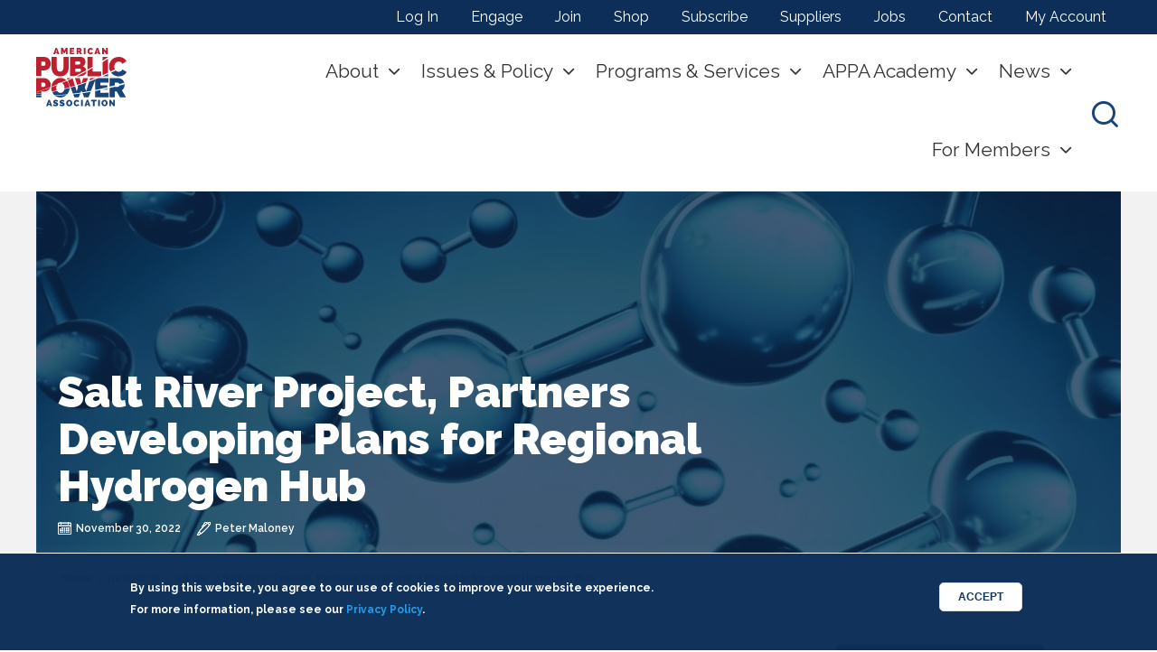

--- FILE ---
content_type: text/html; charset=UTF-8
request_url: https://www.publicpower.org/periodical/article/salt-river-project-partners-developing-plans-regional-hydrogen-hub
body_size: 19875
content:
<!DOCTYPE html>
<html lang="en" dir="ltr" prefix="content: http://purl.org/rss/1.0/modules/content/  dc: http://purl.org/dc/terms/  foaf: http://xmlns.com/foaf/0.1/  og: http://ogp.me/ns#  rdfs: http://www.w3.org/2000/01/rdf-schema#  schema: http://schema.org/  sioc: http://rdfs.org/sioc/ns#  sioct: http://rdfs.org/sioc/types#  skos: http://www.w3.org/2004/02/skos/core#  xsd: http://www.w3.org/2001/XMLSchema# " class="no-js">
  <head>
      <!-- Google Tag Manager EK 06-15-23 -->
      <script>(function(w,d,s,l,i){w[l]=w[l]||[];w[l].push({'gtm.start':
            new Date().getTime(),event:'gtm.js'});var f=d.getElementsByTagName(s)[0],
          j=d.createElement(s),dl=l!='dataLayer'?'&l='+l:'';j.async=true;j.src=
          'https://www.googletagmanager.com/gtm.js?id='+i+dl;f.parentNode.insertBefore(j,f);
        })(window,document,'script','dataLayer','GTM-524MBTP');</script>
      <!-- End Google Tag Manager -->
    <meta charset="utf-8" />
<meta name="description" content="Salt River Project, along with other members of the Center for an Arizona Carbon-Neutral Economy (AzCaNE), are developing a regional clean hydrogen hub in the Desert Southwest." />
<meta name="abstract" content="The American Public Power Association is the voice of not-for-profit, community-owned utilities that power 2,000 towns and cities nationwide. We represent public power before the federal government to protect the interests of the more than 49 million people that public power utilities serve, and the 93,000 people they employ. The Association advocates and advises on electricity policy, technology, trends, training, and operations. Our members strengthen their communities by providing superior service, engaging citizens, and instilling pride in community-owned power." />
<meta name="google-site-verification" content="21ZMqz2Jc3dTGqAH999k5uMOWgxMG_wcBmjcQQ7FL3I" />
<meta name="Generator" content="Drupal 10 (https://www.drupal.org)" />
<meta name="MobileOptimized" content="width" />
<meta name="HandheldFriendly" content="true" />
<meta name="viewport" content="width=device-width, initial-scale=1.0" />
<style>div#sliding-popup, div#sliding-popup .eu-cookie-withdraw-banner, .eu-cookie-withdraw-tab {background: #0c2e58} div#sliding-popup.eu-cookie-withdraw-wrapper { background: transparent; } #sliding-popup h1, #sliding-popup h2, #sliding-popup h3, #sliding-popup p, #sliding-popup label, #sliding-popup div, .eu-cookie-compliance-more-button, .eu-cookie-compliance-secondary-button, .eu-cookie-withdraw-tab { color: #ffffff;} .eu-cookie-withdraw-tab { border-color: #ffffff;}</style>
<meta http-equiv="ImageToolbar" content="false" />
<style media="">#block-lede {background-color: #FFFFFF ;background-image:  url('/sites/default/files/styles/lede_small_/public/resources/hydrogen-molecules.jpg?itok=TvN9znrK') ;background-repeat: no-repeat ;background-attachment: scroll ;background-position: center center ;z-index: auto;background-size: cover ;-webkit-background-size: cover ;-moz-background-size: cover ;-o-background-size: cover ;}</style>
<style media="all and (min-width: 640px) and (max-width: 1023px)">#block-lede {background-color: #FFFFFF ;background-image:  url('/sites/default/files/styles/lede_medium_/public/resources/hydrogen-molecules.jpg?itok=4ztfkWRZ') ;background-repeat: no-repeat ;background-attachment: scroll ;background-position: center center ;z-index: auto;background-size: cover ;-webkit-background-size: cover ;-moz-background-size: cover ;-o-background-size: cover ;}</style>
<style media="all and (min-width: 1024px)">#block-lede {background-color: #FFFFFF ;background-image:  url('/sites/default/files/styles/lede_large_/public/resources/hydrogen-molecules.jpg?itok=c1f2Ml9C') ;background-repeat: no-repeat ;background-attachment: scroll ;background-position: center center ;z-index: auto;background-size: cover ;-webkit-background-size: cover ;-moz-background-size: cover ;-o-background-size: cover ;}</style>
<script type='text/javascript'>
  var googletag = googletag || {};
  googletag.cmd = googletag.cmd || [];
  // Add a place to store the slot name variable.
  googletag.slots = googletag.slots || {};

  (function() {
    var useSSL = 'https:' == document.location.protocol;
    var src = (useSSL ? 'https:' : 'http:') +
      '//securepubads.g.doubleclick.net/tag/js/gpt.js';

    var gads = document.createElement('script');
    gads.async = true;
    gads.type = 'text/javascript';
    gads.src = src;
    var node = document.getElementsByTagName('script')[0];
    node.parentNode.insertBefore(gads, node);
    
  })();
</script>
<script type="text/javascript">
  googletag.cmd.push(function() {

        // Start by defining breakpoints for this ad.
      var mapping = googletag.sizeMapping()
              .addSize([0, 0], [300, 250])
              .addSize([640, 640], [728, 90])
            .build();
  
  googletag.slots["content_first"] = googletag.defineSlot("//22274417772/content_first", [[728, 90], [300, 250]], "js-dfp-tag-content_first")

    .addService(googletag.pubads())

  
  
  
        // Apply size mapping when there are breakpoints.
    .defineSizeMapping(mapping)
    ;

  });

</script>
<script type="text/javascript">
  googletag.cmd.push(function() {

  
  googletag.slots["sidebar_second"] = googletag.defineSlot("//22274417772/sidebar_second", [300, 250], "js-dfp-tag-sidebar_second")

    .addService(googletag.pubads())

  
  
  
      ;

  });

</script>
<script type="text/javascript">
  googletag.cmd.push(function() {

  
  googletag.slots["sidebar_first"] = googletag.defineSlot("//22274417772/sidebar_first", [300, 250], "js-dfp-tag-sidebar_first")

    .addService(googletag.pubads())

  
  
  
      ;

  });

</script>
<script type="text/javascript">
googletag.cmd.push(function() {

      googletag.pubads().enableAsyncRendering();
        googletag.pubads().enableSingleRequest();
        googletag.pubads().collapseEmptyDivs();
      
  googletag.enableServices();
});

</script>
<link rel="icon" href="/themes/custom/appa_foundation/favicon.ico" type="image/vnd.microsoft.icon" />
<link rel="canonical" href="https://www.publicpower.org/periodical/article/salt-river-project-partners-developing-plans-regional-hydrogen-hub" />
<link rel="shortlink" href="https://www.publicpower.org/node/21464" />
<script type="text/javascript">
  
</script>

    <title>Salt River Project, Partners Developing Plans for Regional Hydrogen Hub | American Public Power Association</title>
    <link rel="stylesheet" media="all" href="/core/assets/vendor/jquery.ui/themes/base/core.css?t8m43k" />
<link rel="stylesheet" media="all" href="/core/assets/vendor/jquery.ui/themes/base/controlgroup.css?t8m43k" />
<link rel="stylesheet" media="all" href="/core/assets/vendor/jquery.ui/themes/base/checkboxradio.css?t8m43k" />
<link rel="stylesheet" media="all" href="/core/assets/vendor/jquery.ui/themes/base/resizable.css?t8m43k" />
<link rel="stylesheet" media="all" href="/core/assets/vendor/jquery.ui/themes/base/button.css?t8m43k" />
<link rel="stylesheet" media="all" href="/core/assets/vendor/jquery.ui/themes/base/dialog.css?t8m43k" />
<link rel="stylesheet" media="all" href="/themes/contrib/stable/css/system/components/progress.module.css?t8m43k" />
<link rel="stylesheet" media="all" href="/themes/contrib/stable/css/system/components/ajax-progress.module.css?t8m43k" />
<link rel="stylesheet" media="all" href="/themes/contrib/stable/css/system/components/align.module.css?t8m43k" />
<link rel="stylesheet" media="all" href="/themes/contrib/stable/css/system/components/fieldgroup.module.css?t8m43k" />
<link rel="stylesheet" media="all" href="/themes/contrib/stable/css/system/components/container-inline.module.css?t8m43k" />
<link rel="stylesheet" media="all" href="/themes/contrib/stable/css/system/components/clearfix.module.css?t8m43k" />
<link rel="stylesheet" media="all" href="/themes/contrib/stable/css/system/components/details.module.css?t8m43k" />
<link rel="stylesheet" media="all" href="/themes/contrib/stable/css/system/components/hidden.module.css?t8m43k" />
<link rel="stylesheet" media="all" href="/themes/contrib/stable/css/system/components/item-list.module.css?t8m43k" />
<link rel="stylesheet" media="all" href="/themes/contrib/stable/css/system/components/js.module.css?t8m43k" />
<link rel="stylesheet" media="all" href="/themes/contrib/stable/css/system/components/nowrap.module.css?t8m43k" />
<link rel="stylesheet" media="all" href="/themes/contrib/stable/css/system/components/position-container.module.css?t8m43k" />
<link rel="stylesheet" media="all" href="/themes/contrib/stable/css/system/components/reset-appearance.module.css?t8m43k" />
<link rel="stylesheet" media="all" href="/themes/contrib/stable/css/system/components/resize.module.css?t8m43k" />
<link rel="stylesheet" media="all" href="/themes/contrib/stable/css/system/components/system-status-counter.css?t8m43k" />
<link rel="stylesheet" media="all" href="/themes/contrib/stable/css/system/components/system-status-report-counters.css?t8m43k" />
<link rel="stylesheet" media="all" href="/themes/contrib/stable/css/system/components/system-status-report-general-info.css?t8m43k" />
<link rel="stylesheet" media="all" href="/themes/contrib/stable/css/system/components/tablesort.module.css?t8m43k" />
<link rel="stylesheet" media="all" href="/core/modules/ckeditor5/css/ckeditor5.dialog.fix.css?t8m43k" />
<link rel="stylesheet" media="all" href="//cdnjs.cloudflare.com/ajax/libs/font-awesome/6.6.0/css/all.min.css" />
<link rel="stylesheet" media="all" href="/themes/contrib/stable/css/views/views.module.css?t8m43k" />
<link rel="stylesheet" media="all" href="/modules/contrib/eu_cookie_compliance/css/eu_cookie_compliance.css?t8m43k" />
<link rel="stylesheet" media="all" href="/core/assets/vendor/jquery.ui/themes/base/theme.css?t8m43k" />
<link rel="stylesheet" media="all" href="/modules/contrib/calendar/css/calendar.css?t8m43k" />
<link rel="stylesheet" media="all" href="/modules/contrib/calendar/css/calendar_multiday.css?t8m43k" />
<link rel="stylesheet" media="all" href="/modules/contrib/paragraphs/css/paragraphs.unpublished.css?t8m43k" />
<link rel="stylesheet" media="all" href="/modules/contrib/sharethis/css/sharethis.css?t8m43k" />
<link rel="stylesheet" media="all" href="/modules/contrib/social_media_links/css/social_media_links.theme.css?t8m43k" />
<link rel="stylesheet" media="all" href="/themes/custom/appa_foundation/dist/css/appa_foundation.min.css?t8m43k" />
<link rel="stylesheet" media="all" href="/themes/custom/appa_foundation/bower_components/components-font-awesome/css/font-awesome.min.css?t8m43k" />
<link rel="stylesheet" media="all" href="https://fonts.googleapis.com/css?family=Raleway:300,300i,400,600,700,900" />
<link rel="stylesheet" media="all" href="/themes/custom/appa_foundation/dist/css/components/featured-logos.css?t8m43k" />
<link rel="stylesheet" media="all" href="//cdnjs.cloudflare.com/ajax/libs/slick-carousel/1.6.0/slick.min.css" />
<link rel="stylesheet" media="all" href="//cdnjs.cloudflare.com/ajax/libs/slick-carousel/1.6.0/slick-theme.min.css" />

    <script src="https://pagead2.googlesyndication.com/pagead/js/adsbygoogle.js" async data-ad-client="ca-pub-6874150766713583"></script>
<script src="//platform-api.sharethis.com/js/sharethis.js#property=&amp;product=unknown" async="true"></script>


  </head>
  <body class="lang-en section-periodical path-node node--type-periodical-article page-node-type-periodical-article">
    <!-- Google Tag Manager (noscript) -->
    <noscript><iframe src="https://www.googletagmanager.com/ns.html?id=GTM-524MBTP"
                      height="0" width="0" style="display:none;visibility:hidden"></iframe></noscript>
    <!-- End Google Tag Manager (noscript) -->
  <a href="#main-content" class="show-on-focus skip-link">
    Skip to main content
  </a>
  
    <div class="dialog-off-canvas-main-canvas" data-off-canvas-main-canvas>
    <div class="off-canvas-wrapper">
  <div class="inner-wrap off-canvas-wrapper-inner" id="inner-wrap" data-off-canvas-wrapper>
    <aside id="left-off-canvas-menu" class="off-canvas left-off-canvas-menu position-left" role="complementary"
      data-off-canvas>
      
    </aside>

    <aside id="right-off-canvas-menu" class="off-canvas right-off-canvas-menu position-right" role="complementary"
      data-off-canvas>
      
    </aside>

    <div class="off-canvas-content background-off-white" data-off-canvas-content>
                  <div class="nav-toggle" aria-label="press enter to open the menu" tabindex="0">
        <span></span>
        <span></span>
        <span></span>
      </div>
            <div class="utility">
        <div class="content-wrapper">
            <div>
    <nav role="navigation" aria-labelledby="block-useraccountmenu-menu" id="block-useraccountmenu" class="block-useraccountmenu">
            
  <h2 class="block-title visually-hidden" id="block-useraccountmenu-menu">User account menu</h2>
  

        
              <ul class="menu">
              <li>
        <a href="/saml_login" data-drupal-link-system-path="saml_login">Log In</a>
              </li>
          <li>
        <a href="/appa-engage" data-drupal-link-system-path="node/78">Engage</a>
              </li>
          <li>
        <a href="/about/join" data-drupal-link-system-path="node/74">Join</a>
              </li>
          <li>
        <a href="https://my.publicpower.org/s/store">Shop</a>
              </li>
          <li>
        <a href="/engage" data-drupal-link-system-path="node/19724">Subscribe</a>
              </li>
          <li>
        <a href="/suppliers-guide" data-drupal-link-system-path="suppliers-guide">Suppliers</a>
              </li>
          <li>
        <a href="http://jobs.publicpower.org/">Jobs</a>
              </li>
          <li>
        <a href="/contact" data-drupal-link-system-path="node/8500">Contact</a>
              </li>
          <li>
        <a href="https://my.publicpower.org/s/">My Account</a>
              </li>
        </ul>
  


  </nav>

  </div>

        </div>
      </div>
                  <header class="header">
        <div class="content-wrapper">
          <div class="branding">   <div>
    <section id="block-appa-foundation-branding" class="block-appa-foundation-branding">
        <a href="https://www.publicpower.org/">
        <img src="/themes/custom/appa_foundation/images/appa.svg" alt="American Public Power Association logo" class="appa-logo"/>
    </a>
    <div  class="appa-slogan">
                    Powering Strong Communities
                    </div>
        </section>

  </div>
 </div>
          <div class="nav-wrapper">
            <div class="navigation">
                <div>
    <nav role="navigation" aria-labelledby="block-appa-foundation-main-menu-menu" id="block-appa-foundation-main-menu" class="block-appa-foundation-main-menu">
            
  <h2 class="block-title visually-hidden" id="block-appa-foundation-main-menu-menu">Main navigation</h2>
  

        
									<ul class="menu unstyled">
										<li class="parent level-1">
				<a href="/about" data-drupal-link-system-path="node/334">About</a>
								
											<div class="submenu">
							<div class="content-wrapper">
								<div class="parent level-1"><a href="/about" data-drupal-link-system-path="node/334">About</a></div>
																	<ul class="unstyled">
										<li class="parent level-2">
				<a href="/about" data-drupal-link-system-path="node/334">The Association</a>
								
																				<ul class="unstyled">
										<li class="level-3">
				<a href="/resource/year-review" data-drupal-link-system-path="node/17777">Value of APPA</a>
							</li>
								<li class="parent level-3">
				<a href="/our-members" data-drupal-link-system-path="node/39">Members</a>
								
																				<ul class="unstyled">
										<li class="level-4">
				<a href="/directory-search-results" data-drupal-link-system-path="node/14251">Member Directory</a>
							</li>
								<li class="level-4">
				<a href="/joint-action-agencies-state-associations" data-drupal-link-system-path="node/22301">JAAs &amp; State Associations</a>
							</li>
								<li class="level-4">
				<a href="/corporateassociates">Corporate Associate Members</a>
							</li>
								<li class="level-4">
				<a href="/about/join" data-drupal-link-system-path="node/74">Join</a>
							</li>
				</ul>
	
												</li>
								<li class="level-3">
				<a href="/leadership-board-directors" data-drupal-link-system-path="node/22302">Leadership &amp; Board</a>
							</li>
								<li class="level-3">
				<a href="/about/careers" data-drupal-link-system-path="node/44">Careers with APPA</a>
							</li>
								<li class="level-3">
				<a href="/newsroom" data-drupal-link-system-path="node/103">Newsroom</a>
							</li>
				</ul>
	
												</li>
								<li class="parent level-2">
				<a href="/public-power" data-drupal-link-system-path="node/88">Public Power</a>
								
																				<ul class="unstyled">
										<li class="level-3">
				<a href="/public-power" data-drupal-link-system-path="node/88">What Is Public Power?</a>
							</li>
								<li class="level-3">
				<a href="/where-public-power" data-drupal-link-system-path="node/8369">Where Is Public Power?</a>
							</li>
								<li class="level-3">
				<a href="/public-power/stats-and-facts" data-drupal-link-system-path="node/90">Stats and Facts</a>
							</li>
								<li class="level-3">
				<a href="/public-power/electricity-basics" data-drupal-link-system-path="node/91">Electricity Basics</a>
							</li>
								<li class="level-3">
				<a href="/forming-public-power-utility" data-drupal-link-system-path="node/8637">Forming a Public Power Utility</a>
							</li>
								<li class="level-3">
				<a href="https://www.publicpower.org/resources-promoting-your-utility">Promoting Public Power</a>
							</li>
								<li class="level-3">
				<a href="https://www.publicpower.org/protecting-public-power-buyout-threats">Protecting Public Power</a>
							</li>
								<li class="level-3">
				<a href="https://jobs.publicpower.org/">Utility Jobs</a>
							</li>
				</ul>
	
												</li>
				</ul>
	
							</div>
						</div>
												</li>
								<li class="parent level-1">
				<a href="/issues-and-policy" data-drupal-link-system-path="node/94">Issues &amp; Policy</a>
								
											<div class="submenu">
							<div class="content-wrapper">
								<div class="parent level-1"><a href="/issues-and-policy" data-drupal-link-system-path="node/94">Issues &amp; Policy</a></div>
																	<ul class="unstyled">
										<li class="parent level-2">
				<a href="/policy-positions" data-drupal-link-system-path="node/8351">Key Issues</a>
								
																				<ul class="unstyled">
										<li class="level-3">
				<a href="https://www.publicpower.org/issue/protecting-municipal-bonds">Municipal Bonds</a>
							</li>
								<li class="level-3">
				<a href="https://www.publicpower.org/issue/defend-elective-payment-tax-credits-keep-electricity-affordable">Elective Payment Tax Credits</a>
							</li>
								<li class="level-3">
				<a href="https://www.publicpower.org/issue/enact-energy-permitting-reform">Permitting Reform</a>
							</li>
								<li class="level-3">
				<a href="https://www.publicpower.org/issue/protect-electric-reliability">Electric Reliability</a>
							</li>
								<li class="level-3">
				<a href="https://www.publicpower.org/issue/strengthen-partnerships-secure-grid">Grid Security</a>
							</li>
				</ul>
	
												</li>
								<li class="parent level-2">
				<span>Regulatory</span>
								
																				<ul class="unstyled">
										<li class="level-3">
				<a href="https://www.publicpower.org/energy-regulation-filings">Energy Regulation Filings</a>
							</li>
								<li class="level-3">
				<a href="https://www.publicpower.org/environment-filings-and-resources">Environment Filings</a>
							</li>
				</ul>
	
												</li>
								<li class="parent level-2">
				<a href="/issues-and-policy/take-action" data-drupal-link-system-path="node/86">Take Action</a>
								
																				<ul class="unstyled">
										<li class="level-3">
				<a href="/policy/resolutions" data-drupal-link-system-path="node/8349">Resolutions</a>
							</li>
								<li class="level-3">
				<a href="/powerpac" data-drupal-link-system-path="node/22314">PowerPAC</a>
							</li>
								<li class="level-3">
				<a href="/event/legislative-rally" data-drupal-link-system-path="node/8381">Legislative Rally</a>
							</li>
				</ul>
	
												</li>
								<li class="level-2">
				<a href="https://www.publicpower.org/policy-makers-council">Policy Makers Council</a>
							</li>
				</ul>
	
							</div>
						</div>
												</li>
								<li class="parent level-1">
				<span>Programs &amp; Services</span>
								
											<div class="submenu">
							<div class="content-wrapper">
								<div class="parent level-1"><span>Programs &amp; Services</span></div>
																	<ul class="unstyled">
										<li class="parent level-2">
				<a href="/energy-innovation" data-drupal-link-system-path="node/8633">Energy Innovation</a>
								
																				<ul class="unstyled">
										<li class="level-3">
				<a href="/grants-scholarships" data-drupal-link-system-path="node/81">Grants and Scholarships</a>
							</li>
								<li class="level-3">
				<a href="/deed-rd-funding" data-drupal-link-system-path="node/8642">Research and Development</a>
							</li>
				</ul>
	
												</li>
								<li class="parent level-2">
				<span>Grid Security</span>
								
																				<ul class="unstyled">
										<li class="level-3">
				<a href="/cybersecurity">Cyber and Physical Security</a>
							</li>
								<li class="level-3">
				<a href="/mutual-aid-and-emergency-response" data-drupal-link-system-path="node/22320">Mutual Aid and Emergency Response</a>
							</li>
								<li class="level-3">
				<a href="/wildfire-mitigation-planning" data-drupal-link-system-path="node/23459">Wildfire Mitigation Planning</a>
							</li>
								<li class="level-3">
				<a href="/risk-management" data-drupal-link-system-path="node/24427">Risk Management</a>
							</li>
				</ul>
	
												</li>
								<li class="parent level-2">
				<span>Benchmarking &amp; Operations</span>
								
																				<ul class="unstyled">
										<li class="level-3">
				<a href="/about/members/reliability-recognition-tracking" data-drupal-link-system-path="node/80">Reliable Public Power Provider</a>
							</li>
								<li class="level-3">
				<a href="/smart-energy-provider" data-drupal-link-system-path="node/14215">Smart Energy Provider</a>
							</li>
								<li class="level-3">
				<a href="/reliability-tracking" data-drupal-link-system-path="node/12587">PowerTRX Reliability</a>
							</li>
								<li class="level-3">
				<a href="/about/members/safety" data-drupal-link-system-path="node/79">Safety</a>
							</li>
								<li class="level-3">
				<a href="https://www.publicpower.org/powertrx-safety">PowerTRX Safety</a>
							</li>
								<li class="level-3">
				<a href="https://www.publicpower.org/public-power-surveys-and-reports">Surveys and Survey Reports</a>
							</li>
								<li class="level-3">
				<a href="https://www.publicpower.org/resource/public-power-forward-guide-utility-operational-excellence">Utility Operational Excellence Guide</a>
							</li>
				</ul>
	
												</li>
								<li class="level-2">
				<a href="/about/members/awards" data-drupal-link-system-path="node/82">Awards</a>
							</li>
				</ul>
	
							</div>
						</div>
												</li>
								<li class="parent level-1">
				<a href="/appa-academy" data-drupal-link-system-path="node/25297">APPA Academy</a>
								
											<div class="submenu">
							<div class="content-wrapper">
								<div class="parent level-1"><a href="/appa-academy" data-drupal-link-system-path="node/25297">APPA Academy</a></div>
																	<ul class="unstyled">
										<li class="level-2">
				<a href="/education-and-events/calendar" data-drupal-link-system-path="education-and-events/calendar">Events Calendar</a>
							</li>
								<li class="parent level-2">
				<span>In-Person Events</span>
								
																				<ul class="unstyled">
										<li class="parent level-3">
				<a href="/event/group/conferences-and-summits" data-drupal-link-system-path="node/8645">Conferences and Summits</a>
								
																				<ul class="unstyled">
										<li class="level-4">
				<a href="https://www.publicpower.org/event/legislative-rally">Legislative Rally</a>
							</li>
								<li class="level-4">
				<a href="/event/lineworkers-rodeo" data-drupal-link-system-path="node/8392">Lineworkers Rodeo</a>
							</li>
								<li class="level-4">
				<a href="/eando">Engineering and Operations Conference</a>
							</li>
								<li class="level-4">
				<a href="/event/safety-summit" data-drupal-link-system-path="node/24611">Safety Summit</a>
							</li>
				</ul>
	
												</li>
								<li class="level-3">
				<a href="/sponsor-and-exhibit" data-drupal-link-system-path="node/28001">Sponsor &amp; Exhibit</a>
							</li>
								<li class="level-3">
				<a href="/event/education-institute" data-drupal-link-system-path="node/8366">Education Institutes</a>
							</li>
								<li class="level-3">
				<a href="/education-and-events/certificate-programs" data-drupal-link-system-path="node/20346">Certificate Programs</a>
							</li>
								<li class="level-3">
				<a href="/house-training" data-drupal-link-system-path="node/312">In-House Training</a>
							</li>
				</ul>
	
												</li>
								<li class="parent level-2">
				<span>Online Events</span>
								
																				<ul class="unstyled">
										<li class="level-3">
				<a href="/education-and-events/APPA-eCademy" data-drupal-link-system-path="node/17850">Courses &amp; Webinars</a>
							</li>
								<li class="level-3">
				<a href="https://my.publicpower.org/s/store#/store/browse/cat/a0s6g000001DHqTAAW/list">On-Demand Library</a>
							</li>
				</ul>
	
												</li>
				</ul>
	
							</div>
						</div>
												</li>
								<li class="parent level-1">
				<a href="/news-and-publications" data-drupal-link-system-path="node/142">News</a>
								
											<div class="submenu">
							<div class="content-wrapper">
								<div class="parent level-1"><a href="/news-and-publications" data-drupal-link-system-path="node/142">News</a></div>
																	<ul class="unstyled">
										<li class="level-2">
				<a href="/current" data-drupal-link-system-path="node/192">Public Power Current newsletter</a>
							</li>
								<li class="level-2">
				<a href="/public-power-magazine" data-drupal-link-system-path="node/193">Public Power Magazine</a>
							</li>
								<li class="level-2">
				<a href="/podcasts" data-drupal-link-system-path="node/19392">Podcasts</a>
							</li>
								<li class="level-2">
				<a href="/about/advertising-and-sponsorships" data-drupal-link-system-path="node/43">Advertising</a>
							</li>
								<li class="level-2">
				<a href="/newsroom" data-drupal-link-system-path="node/103">Newsroom</a>
							</li>
				</ul>
	
							</div>
						</div>
												</li>
								<li class="parent level-1">
				<a href="/utility-member-benefits" data-drupal-link-system-path="node/25405">For Members</a>
								
											<div class="submenu">
							<div class="content-wrapper">
								<div class="parent level-1"><a href="/utility-member-benefits" data-drupal-link-system-path="node/25405">For Members</a></div>
																	<ul class="unstyled">
										<li class="parent level-2">
				<a href="/welcome-center" data-drupal-link-system-path="node/24632">Member Welcome Center</a>
								
																				<ul class="unstyled">
										<li class="level-3">
				<a href="/utility-member-benefits" data-drupal-link-system-path="node/25405">Utility Member Benefits Quick Reference</a>
							</li>
				</ul>
	
												</li>
								<li class="parent level-2">
				<span>Featured Products</span>
								
																				<ul class="unstyled">
										<li class="level-3">
				<a href="/ceerum-strategic-energy-planning-tool-public-power-utilities" data-drupal-link-system-path="node/28169">CEERUM Energy Planning Tool</a>
							</li>
								<li class="level-3">
				<a href="/monster-detective-collective" data-drupal-link-system-path="node/28051">Monster Detective Collective</a>
							</li>
								<li class="level-3">
				<a href="/powertrx" data-drupal-link-system-path="node/28461">PowerTRX Pro</a>
							</li>
								<li class="level-3">
				<a href="https://www.publicpower.org/resource/public-power-data-source">Public Power Data Source</a>
							</li>
				</ul>
	
												</li>
								<li class="parent level-2">
				<span>Resources</span>
								
																				<ul class="unstyled">
										<li class="level-3">
				<a href="/about/members/awards" data-drupal-link-system-path="node/82">Awards</a>
							</li>
								<li class="level-3">
				<a href="/deed-rd-funding" data-drupal-link-system-path="node/8642">DEED R&amp;D</a>
							</li>
								<li class="level-3">
				<a href="https://www.publicpower.org/guidance-energy-tax-credits-utilities">Energy Tax Credits for Utilities</a>
							</li>
								<li class="level-3">
				<a href="/issues-and-policy/federal-infrastructure-law-opportunities-public-power" data-drupal-link-system-path="node/20430">Federal Funding Opportunities</a>
							</li>
								<li class="level-3">
				<a href="/governance-resources" data-drupal-link-system-path="node/17610">Governance</a>
							</li>
								<li class="level-3">
				<a href="/directory-search-results" data-drupal-link-system-path="node/14251">Member Directory</a>
							</li>
								<li class="level-3">
				<a href="/mutual-aid-and-emergency-response" data-drupal-link-system-path="node/22320">Mutual Aid/Emergency Response</a>
							</li>
								<li class="level-3">
				<a href="/promoting-public-power" data-drupal-link-system-path="node/8632">Promoting Public Power</a>
							</li>
								<li class="level-3">
				<a href="https://www.publicpower.org/resource/public-power-forward-guide-utility-operational-excellence">Utility Operational Excellence Guide</a>
							</li>
								<li class="level-3">
				<a href="https://www.publicpower.org/resource/what-public-power-needs-know-about-serving-data-centers">Data Centers White Paper</a>
							</li>
				</ul>
	
												</li>
								<li class="level-2">
				<a href="https://www.publicpower.org/public-power-surveys-and-reports">Surveys &amp; Survey Reports</a>
							</li>
								<li class="level-2">
				<a href="/appa-engage" data-drupal-link-system-path="node/78">APPA Engage</a>
							</li>
								<li class="level-2">
				<a href="/vendor-opportunities" data-drupal-link-system-path="node/19429">Vendor Opportunities: RFP Portal</a>
							</li>
				</ul>
	
							</div>
						</div>
												</li>
				</ul>
	



        

  </nav>

  </div>

              <div class="utility">
                  <div>
    <nav role="navigation" aria-labelledby="block-useraccountmenu-menu" id="block-useraccountmenu" class="block-useraccountmenu">
            
  <h2 class="block-title visually-hidden" id="block-useraccountmenu-menu">User account menu</h2>
  

        
              <ul class="menu">
              <li>
        <a href="/saml_login" data-drupal-link-system-path="saml_login">Log In</a>
              </li>
          <li>
        <a href="/appa-engage" data-drupal-link-system-path="node/78">Engage</a>
              </li>
          <li>
        <a href="/about/join" data-drupal-link-system-path="node/74">Join</a>
              </li>
          <li>
        <a href="https://my.publicpower.org/s/store">Shop</a>
              </li>
          <li>
        <a href="/engage" data-drupal-link-system-path="node/19724">Subscribe</a>
              </li>
          <li>
        <a href="/suppliers-guide" data-drupal-link-system-path="suppliers-guide">Suppliers</a>
              </li>
          <li>
        <a href="http://jobs.publicpower.org/">Jobs</a>
              </li>
          <li>
        <a href="/contact" data-drupal-link-system-path="node/8500">Contact</a>
              </li>
          <li>
        <a href="https://my.publicpower.org/s/">My Account</a>
              </li>
        </ul>
  


  </nav>

  </div>

              </div>
            </div>
            <div class="toggles">
              <div class="search-toggle" aria-label="press enter to open the search" tabindex="0">
                <i class="icon-search"></i>
              </div>
              <div class="nav-toggle" aria-label="press enter to open the menu" tabindex="0">
                <span></span>
                <span></span>
                <span></span>
              </div>
            </div>

                        <div class="site-search">
              <div class="content-wrapper">
                  <div>
        <section class="search-api-page-block-form block-appasearchblockform small-12 column clearfix" data-drupal-selector="search-api-page-block-form" id="block-appasearchblockform">
        
    
        

    
                    <form action="/periodical/article/salt-river-project-partners-developing-plans-regional-hydrogen-hub" method="post" id="search-api-page-block-form" accept-charset="UTF-8" class="clearfix">
  <div class="js-form-item form-item js-form-type-search form-item-keys js-form-item-keys form-no-label">
      <label for="edit-keys" class="show-for-sr">Search</label>
        <input title="Enter the terms you wish to search for." data-drupal-selector="edit-keys" type="search" id="edit-keys" name="keys" value="" size="15" maxlength="128" class="form-search" placeholder="Search..."/>

        </div>
<input autocomplete="off" data-drupal-selector="form-xkqagpx4yyeuczvq00-3uw5hckrsxkp5vn6t5t5n0mw" type="hidden" name="form_build_id" value="form-XkqAGpX4yyeuCZvQ00_3UW5HCkRSxkp5vN6t5t5n0Mw" />
<input data-drupal-selector="edit-search-api-page-block-form" type="hidden" name="form_id" value="search_api_page_block_form" />
<div data-drupal-selector="edit-actions" class="form-actions js-form-wrapper form-wrapper" id="edit-actions"><input class="success button radius js-form-submit form-submit" data-drupal-selector="edit-submit" type="submit" id="edit-submit" name="op" value="Search" />
</div>

</form>
        
        
                </section>
    
  </div>

                <div class="search-toggle" aria-label="press enter to open the search" tabindex="0">
                  <i class="icon-close"></i>
                </div>
              </div>
            </div>
                      </div>
        </div>
      </header>
      
      <div class="row">
                              </div>

      
            <div class="l-help row background-white">
          <div>
        <section id="block-lede" class="block-lede blue-tint-container"><div class="blue-tint"></div>
    
    
        

    
                    <div class="node node--type-periodical-article node--view-mode-lede ds-1col clearfix">

  

  <div class="field field-node--field-article-cover field-name-field-article-cover field-type-image field-label-hidden">
    <div class="field-items">
          <div class="field-item"></div>
      </div>
</div>
<div class="field field-node--node-title field-name-node-title field-type-ds field-label-hidden">
    <div class="field-items">
          <div class="field-item"><h1>
  Salt River Project, Partners Developing Plans for Regional Hydrogen Hub
</h1>
</div>
      </div>
</div>
<div class="field field-node--field-pubdate field-name-field-pubdate field-type-datetime field-label-hidden">
    <div class="field-items">
          <div class="field-item"><time datetime="2022-11-30T12:00:00Z">November 30, 2022</time>
</div>
      </div>
</div>
<div class="field field-node--field-authors field-name-field-authors field-type-entity-reference field-label-hidden">
    <div class="field-items">
          <div class="field-item"><a href="/people/peter-maloney" hreflang="en">Peter Maloney</a></div>
      </div>
</div>


</div>


        
        
                </section>
        <section id="block-appa-foundation-breadcrumbs" class="block-appa-foundation-breadcrumbs small-10 columns" data-equalizer-watch>
    
    
        

    
                      <nav role="navigation" aria-labelledby="system-breadcrumb">
    <h2 id="system-breadcrumb" class="visually-hidden">You are here</h2>
    <ul class="breadcrumbs">
          <li>
                  <a href="/">Home</a>
              </li>
          <li>
                  periodical
              </li>
          <li>
                  article
              </li>
          <li>
                  Salt River Project, Partners Developing Plans for Regional Hydrogen Hub
              </li>
        </ul>
  </nav>

        
        
                </section>
        <section id="block-sharethiswidget" class="block-sharethiswidget small-2 columns" data-equalizer-watch>
    
    
        

    
                    <div class="sharethis-wrapper">
      <span st_url="https://www.publicpower.org/periodical/article/salt-river-project-partners-developing-plans-regional-hydrogen-hub" st_title="Salt River Project, Partners Developing Plans for Regional Hydrogen Hub" class="st_sharethis_large" displayText="sharethis"></span>

  </div>

        
        
                </section>
        <section id="block-appa-foundation-messages" class="block-appa-foundation-messages small-12 columns clearfix">
    
    
        

    
                    <div data-drupal-messages-fallback class="hidden"></div>
        
        
                </section>
    
  </div>

      </div>
      
      

            <div class="content-wrapper background-white">
        <div class="row">
          <main id="main" class="large-8 columns" role="main">
                                                <a id="main-content"></a>
                        <section>
                              <div>
        <section id="block-appa-foundation-content" class="block-appa-foundation-content small-12 column clearfix">
        
    
        

    
                    <div class="node node--type-periodical-article node--view-mode-full ds-1col clearfix">

  

  <div class="body field field-node--body field-name-body field-type-text-with-summary field-label-hidden">
    <div class="field-items">
          <div class="field-item"><p><span><span>Salt River Project, along with other members of the Center for an Arizona Carbon-Neutral Economy (AzCaNE), are developing a regional clean hydrogen hub in the Desert Southwest. </span></span></p>

<p><span><span>The Southwest Clean Hydrogen Innovation Network, or SHINe, submitted a concept paper to seek federal funding from the Department of Energy (DOE) for key clean hydrogen-focused initiatives, including production, processing, storage, delivery systems, community benefits and other enabling infrastructure. </span></span></p>

<p><span><span>Arizona, the Navajo Nation and Nevada have abundant sunshine that can be a source of solar power to produce clean hydrogen. In addition, Arizona has the nation’s largest nuclear power plant, which can also be used as a source of clean energy for hydrogen production, AzCaNE members said. </span></span></p>

<p><span><span>“The SHINe network includes salt cavern storage, heavy-duty transportation, and distribution technologies that will help accelerate the use of clean hydrogen as a source of low-carbon energy powering the economy,” Ellen Stechel, AzCaNE’s executive director, said in a statement. </span></span></p>

<p><span><span>When fully operational, SHINe aims to help support DOE’s vision of a regional clean hydrogen hub that provides clean energy for hard-to-abate carbon emissions in the transportation, industrial and electricity sectors while maintaining a reliable and resilient electric grid. </span></span></p>

<p><span><span>The DOE has noted that up to $7 billion is available to fund the development of between six and 10 regional clean hydrogen hubs. Funding for regional clean hydrogen hubs was outlined as part of the Infrastructure Investment and Jobs Act, which authorized up to $8 billion for at least four regional clean hydrogen hubs.</span></span></p>

<p><span><span>In February, the DOE <a href="https://www.publicpower.org/periodical/article/doe-establishes-infrastructure-laws-95-billion-clean-hydrogen-initiatives">announced two requests for information</a> to collect feedback from stakeholders to inform the implementation and design of the infrastructure law’s Regional Hydrogen Hub and the Electrolysis and Clean Hydrogen Manufacturing and Recycling Programs. </span></span></p>

<p><span><span>In March, the governors of Colorado, New Mexico, Utah and Wyoming <a href="https://www.publicpower.org/periodical/article/four-western-states-sign-mou-develop-regional-hydrogen-hub">signed a memorandum of understanding</a> for the development of a regional clean hydrogen hubs. </span></span></p>

<p><span><span>In September, <a href="https://www.publicpower.org/periodical/article/maine-and-rhode-island-join-new-york-led-clean-hydrogen-hub-coalition">Maine and Rhode Island joined</a> a multi-state clean hydrogen hub in the New England/Mid-Atlantic region. The New York-led coalition already included Connecticut, Massachusetts and New Jersey. </span></span></p>

<p>&nbsp;</p></div>
      </div>
</div>


</div>


        
        
                </section>
        <section id="block-dfptagcontentfirst-periodical-article" class="block-dfptagcontentfirst-periodical-article small-12 column clearfix">
        
    
        

    
                    <div id="js-dfp-tag-content_first">
        <script type="text/javascript">
            googletag.cmd.push(function() {
                googletag.display('js-dfp-tag-content_first');
            });
    
    </script>
</div>

        
        
                </section>
    
  </div>

                          </section>
          </main>
                              <div id="sidebar-second" class="large-4 columns sidebar background-white">
              <div>
        <section id="block-publicpowernowsubscribe" class="block-publicpowernowsubscribe small-12 column clearfix">
        
    
        

    
                    <div class="body field field-block-content--body field-name-body field-type-text-with-summary field-label-hidden">
    <div class="field-items">
          <div class="field-item"><p class="text-align-center"><a href="https://www.publicpower.org/podcasts"><img alt="Public Power Now Logo" data-entity-type="file" data-entity-uuid="b2b0a673-359b-4982-a008-75ba2bff96f7" height="228" src="/sites/default/files/inline-images/logo-public-power-now.jpg" width="228" loading="lazy"></a></p>

<p class="text-align-center"><a href="https://www.publicpower.org/podcasts">Subscribe to Public Power Now, APPA's podcast, to keep up with the latest news and hear from the experts in the world of public power.</a></p>
</div>
      </div>
</div>

        
        
                </section>
        <section id="block-dfptagsidebarfirst-event" class="block-dfptagsidebarfirst-event small-12 column clearfix">
        
    
        

    
                    <div id="js-dfp-tag-sidebar_first">
        <script type="text/javascript">
            googletag.cmd.push(function() {
                googletag.display('js-dfp-tag-sidebar_first');
            });
    
    </script>
</div>

        
        
                </section>
        <section class="views-element-container block-views-block-upcoming-events-upcoming-events small-12 column clearfix" id="block-views-block-upcoming-events-upcoming-events">
        
    
                        <h5  class="block-title brand">Upcoming Events</h5>
                

    
                    <div><div class="js-view-dom-id-32354631aa47502884bb0ed567c00a04f281efc0d2e4e507b7811fd5041a03e3">
  
  
  

  
  
  

      <div class="views-row"><div class="node node--type-event node--view-mode-teaser ds-1col clearfix">

  

  <div class="field field-node--field-taxonomy-topics field-name-field-taxonomy-topics field-type-entity-reference field-label-hidden topic-tags">
    <div class="field-items">
									<div class="field-item">Workforce</div>
					  </div>
</div>
<div class="field field-node--node-title field-name-node-title field-type-ds field-label-hidden">
    <div class="field-items">
          <div class="field-item"><h5>
  <a href="/event/leadership-toolkit-four-part-series" hreflang="en">Leadership Toolkit: Four-Part Series</a>
</h5>
</div>
      </div>
</div>
<div class="field field-node--field-event-date-range field-name-field-event-date-range field-type-daterange field-label-hidden">
    <div class="field-items">
          <div class="field-item"><time datetime="2026-01-29T12:00:00Z">January 29, 2026</time>
 - <time datetime="2026-12-10T12:00:00Z">December 10, 2026</time>
</div>
      </div>
</div>
<div class="body field field-node--body field-name-body field-type-text-with-summary field-label-hidden">
    <div class="field-items">
          <div class="field-item">  Whether you're stepping into a leadership role or looking to become a more effective leader...

</div>
      </div>
</div>


</div>

</div>
    <div class="views-row"><div class="node node--type-event node--view-mode-teaser ds-1col clearfix">

  

  <div class="field field-node--field-taxonomy-topics field-name-field-taxonomy-topics field-type-entity-reference field-label-hidden topic-tags">
    <div class="field-items">
									<div class="field-item">Workforce</div>
					  </div>
</div>
<div class="field field-node--node-title field-name-node-title field-type-ds field-label-hidden">
    <div class="field-items">
          <div class="field-item"><h5>
  <a href="/event/core-leadership-skills-emerging-professionals" hreflang="en">Core Leadership Skills for Emerging Professionals</a>
</h5>
</div>
      </div>
</div>
<div class="field field-node--field-event-date-range field-name-field-event-date-range field-type-daterange field-label-hidden">
    <div class="field-items">
          <div class="field-item"><time datetime="2026-01-29T12:00:00Z">January 29, 2026</time>
 - <time datetime="2026-02-19T12:00:00Z">February 19, 2026</time>
</div>
      </div>
</div>
<div class="body field field-node--body field-name-body field-type-text-with-summary field-label-hidden">
    <div class="field-items">
          <div class="field-item">  Build the skills needed to lead with clarity, confidence, trust, and integrity. Part 1 of...

</div>
      </div>
</div>


</div>

</div>
    <div class="views-row"><div class="node node--type-event node--view-mode-teaser ds-1col clearfix">

  

  <div class="field field-node--field-taxonomy-topics field-name-field-taxonomy-topics field-type-entity-reference field-label-hidden topic-tags">
    <div class="field-items">
									<div class="field-item">Reliability</div>
					  </div>
</div>
<div class="field field-node--node-title field-name-node-title field-type-ds field-label-hidden">
    <div class="field-items">
          <div class="field-item"><h5>
  <a href="/event/smart-energy-provider-week" hreflang="en">Smart Energy Provider Week</a>
</h5>
</div>
      </div>
</div>
<div class="field field-node--field-event-date-range field-name-field-event-date-range field-type-daterange field-label-hidden">
    <div class="field-items">
          <div class="field-item"><time datetime="2026-02-09T12:00:00Z">February 9, 2026</time>
 - <time datetime="2026-02-13T12:00:00Z">February 13, 2026</time>
</div>
      </div>
</div>
<div class="body field field-node--body field-name-body field-type-text-with-summary field-label-hidden">
    <div class="field-items">
          <div class="field-item">  A national celebration to highlight the achievements and efforts of public power utilities in managing...

</div>
      </div>
</div>


</div>

</div>

    

  
  

      <footer>
      <a href="/education-and-events" class="button float-right">All Events</a>
    </footer>
  
  
</div>
</div>

        
        
                </section>
        <section id="block-contactnews" class="block-contactnews small-12 column clearfix">
        
    
                        <h5  class="block-title brand">Contact the News Team</h5>
                

    
                    <div class="block-content block-content--type-contact-us- block-content--view-mode-full ds-1col clearfix">

  

  <div class="body field field-block-content--body field-name-body field-type-text-with-summary field-label-hidden">
    <div class="field-items">
          <div class="field-item"><p>Contact our news team for information on Public Power Current newsletter and Public Power magazine.</p></div>
      </div>
</div>
<div class="field field-block-content--field-phone field-name-field-phone field-type-telephone field-label-hidden">
    <div class="field-items">
          <div class="field-item"><a href="tel:%28202%29467-2947">(202) 467-2947</a></div>
      </div>
</div>
<div class="field field-block-content--field-email field-name-field-email field-type-email field-label-hidden">
    <div class="field-items">
          <div class="field-item"><a href="mailto:News@PublicPower.org">News@PublicPower.org</a></div>
      </div>
</div>


</div>


        
        
                </section>
        <section id="block-dfptagsidebarsecond" class="block-dfptagsidebarsecond small-12 column clearfix">
        
    
        

    
                    <div id="js-dfp-tag-sidebar_second">
        <script type="text/javascript">
            googletag.cmd.push(function() {
                googletag.display('js-dfp-tag-sidebar_second');
            });
    
    </script>
</div>

        
        
                </section>
    
  </div>

          </div>
                  </div>
      </div>
            <div class="content-wrapper background-white">
        <div class="content-footer row">
            <div>
        <section id="block-dfptagcontentfirst" class="block-dfptagcontentfirst small-12 column clearfix">
        
    
        

    
                    <div id="js-dfp-tag-content_first">
        <script type="text/javascript">
            googletag.cmd.push(function() {
                googletag.display('js-dfp-tag-content_first');
            });
    
    </script>
</div>

        
        
                </section>
    
  </div>

        </div>
      </div>
      
                  <footer class="row main-footer">

                <div id="footer-members" class="footer-members small-12 columns">
            <div>
        <section id="block-homepagefeaturedclients" class="block-homepagefeaturedclients component-block">
        
    
                        <h2  class="block-title title">Elite Corporate Associate Members</h2>
                

    
                    

 
  <div class="featured-logos">
                                      <div class="logo-slider" data-slick='{ &quot;autoplay&quot;:true,&quot;autoplaySpeed&quot;:3000 }' >
                  <div class="img">  <div class="media">
          <a href="https://www.utilismartcorp.com/"><div class="field field-media--field-media-image field-name-field-media-image field-type-image field-label-visually_hidden">
      <div class="field-label visually-hidden">Image</div>
    <div class="field-items">
          <div class="field-item">  <img src="/sites/default/files/styles/large/public/2023-05/UC%20Logo%20transparent%20Black%20logo.png?itok=ADO5TlqF" width="480" height="158" alt="logo - Utilismart" loading="lazy" typeof="foaf:Image" />


</div>
      </div>
</div>
</a>
      </div>
</div>
                  <div class="img">  <div class="media">
          <a href="https://engagemilepost.com/"><div class="field field-media--field-media-image field-name-field-media-image field-type-image field-label-visually_hidden">
      <div class="field-label visually-hidden">Image</div>
    <div class="field-items">
          <div class="field-item">  <img src="/sites/default/files/styles/large/public/2023-05/Milepost%20Logo.png?itok=731YnC3s" width="480" height="359" alt="logo - Milepost" loading="lazy" typeof="foaf:Image" />


</div>
      </div>
</div>
</a>
      </div>
</div>
                  <div class="img">  <div class="media">
          <a href="https://www.milwaukeetool.com/"><div class="field field-media--field-media-image field-name-field-media-image field-type-image field-label-visually_hidden">
      <div class="field-label visually-hidden">Image</div>
    <div class="field-items">
          <div class="field-item">  <img src="/sites/default/files/styles/large/public/2023-05/MILWAUKEE_logo%20RGB-white-in-box.png?itok=Ju6Hqa2l" width="480" height="255" alt="logo - Milwaukee" loading="lazy" typeof="foaf:Image" />


</div>
      </div>
</div>
</a>
      </div>
</div>
                  <div class="img">  <div class="media">
          <a href="https://www.dragos.com"><div class="field field-media--field-media-image field-name-field-media-image field-type-image field-label-visually_hidden">
      <div class="field-label visually-hidden">Image</div>
    <div class="field-items">
          <div class="field-item">  <img src="/sites/default/files/styles/large/public/2023-05/Dragos_2020_black%20COPY%20JPEG.jpg?itok=HsB1oj_Q" width="480" height="111" alt="logo - Dragos" loading="lazy" typeof="foaf:Image" />


</div>
      </div>
</div>
</a>
      </div>
</div>
                  <div class="img">  <div class="media">
          <a href="https://finleyusa.com/"><div class="field field-media--field-media-image field-name-field-media-image field-type-image field-label-visually_hidden">
      <div class="field-label visually-hidden">Image</div>
    <div class="field-items">
          <div class="field-item">  <img src="/sites/default/files/styles/large/public/2023-05/Finley%20Logo%20without%20Tagline.png?itok=wxwNwwxM" width="337" height="132" alt="logo - Finley" loading="lazy" typeof="foaf:Image" />


</div>
      </div>
</div>
</a>
      </div>
</div>
                  <div class="img">  <div class="media">
          <a href="https://www.bakertilly.com/"><div class="field field-media--field-media-image field-name-field-media-image field-type-image field-label-visually_hidden">
      <div class="field-label visually-hidden">Image</div>
    <div class="field-items">
          <div class="field-item">  <img src="/sites/default/files/styles/large/public/2023-07/Baker%20Tilly%20Logo-Black_0.png?itok=Tcj6Es-L" width="480" height="126" alt="Baker Tilly Logo" loading="lazy" typeof="foaf:Image" />


</div>
      </div>
</div>
</a>
      </div>
</div>
                  <div class="img">  <div class="media">
          <a href="https://www.avantenergy.com/"><div class="field field-media--field-media-image field-name-field-media-image field-type-image field-label-visually_hidden">
      <div class="field-label visually-hidden">Image</div>
    <div class="field-items">
          <div class="field-item">  <img src="/sites/default/files/styles/large/public/2023-07/logo-avant.jpg?itok=LQnz_mk6" width="480" height="480" alt="Avant Energy Logo" loading="lazy" typeof="foaf:Image" />


</div>
      </div>
</div>
</a>
      </div>
</div>
                  <div class="img">  <div class="media">
          <a href="https://avantus.com/"><div class="field field-media--field-media-image field-name-field-media-image field-type-image field-label-visually_hidden">
      <div class="field-label visually-hidden">Image</div>
    <div class="field-items">
          <div class="field-item">  <img src="/sites/default/files/styles/large/public/2023-07/Avantus_horizontal_white%20%281%29.png?itok=7wlauVng" width="480" height="221" alt="Avantus Logo" loading="lazy" typeof="foaf:Image" />


</div>
      </div>
</div>
</a>
      </div>
</div>
                  <div class="img">  <div class="media">
          <a href="https://www.convergentep.com/united-states/?source=google&amp;utm_source=adwords&amp;utm_medium=ppc&amp;utm_campaign=Convergent%20Branding%20Campaign%20%7C%20Mar%202021&amp;utm_term=convergent&amp;hsa_acc=5368617511&amp;hsa_cam=12454658602&amp;hsa_grp=119079750437&amp;hsa_ad=504901195608&amp;hsa_src=g&amp;hsa_tgt=kwd-102572950&amp;hsa_kw=convergent&amp;hsa_mt=b&amp;hsa_net=adwords&amp;hsa_ver=3&amp;gclid=EAIaIQobChMIhoHUioD4_wIVDL3ICh0AlgqKEAAYASAAEgIFSvD_BwE"><div class="field field-media--field-media-image field-name-field-media-image field-type-image field-label-visually_hidden">
      <div class="field-label visually-hidden">Image</div>
    <div class="field-items">
          <div class="field-item">  <img src="/sites/default/files/styles/large/public/2023-07/convergent_400x200_trans.png?itok=TIIzOyjR" width="400" height="200" alt="Convergent Logo" loading="lazy" typeof="foaf:Image" />


</div>
      </div>
</div>
</a>
      </div>
</div>
                  <div class="img">  <div class="media">
          <a href="https://daupler.com/"><div class="field field-media--field-media-image field-name-field-media-image field-type-image field-label-visually_hidden">
      <div class="field-label visually-hidden">Image</div>
    <div class="field-items">
          <div class="field-item">  <img src="/sites/default/files/styles/large/public/2023-07/Daupler_4C_Gradation_2021.jpg?itok=4V2vAPhm" width="480" height="132" alt="Daupler Logo" loading="lazy" typeof="foaf:Image" />


</div>
      </div>
</div>
</a>
      </div>
</div>
                  <div class="img">  <div class="media">
          <a href="https://duncanallen.com/"><div class="field field-media--field-media-image field-name-field-media-image field-type-image field-label-visually_hidden">
      <div class="field-label visually-hidden">Image</div>
    <div class="field-items">
          <div class="field-item">  <img src="/sites/default/files/styles/large/public/2023-07/dna.logo_.llp_.black%20%281%29.jpg?itok=u8n68hvY" width="480" height="288" alt="Duncan &amp; Allen Logo" loading="lazy" typeof="foaf:Image" />


</div>
      </div>
</div>
</a>
      </div>
</div>
                  <div class="img">  <div class="media">
          <a href="https://www.google.org/"><div class="field field-media--field-media-image field-name-field-media-image field-type-image field-label-visually_hidden">
      <div class="field-label visually-hidden">Image</div>
    <div class="field-items">
          <div class="field-item">  <img src="/sites/default/files/styles/large/public/2023-07/Google%20-%20Logo%20%28Full%20Color%29%20-%20830x271px.png?itok=FiUAzL9k" width="480" height="157" alt="Google logo" loading="lazy" typeof="foaf:Image" />


</div>
      </div>
</div>
</a>
      </div>
</div>
                  <div class="img">  <div class="media">
          <a href="https://www.hometownconnections.com/"><div class="field field-media--field-media-image field-name-field-media-image field-type-image field-label-visually_hidden">
      <div class="field-label visually-hidden">Image</div>
    <div class="field-items">
          <div class="field-item">  <img src="/sites/default/files/styles/large/public/2023-08/Transparent-htc-logo_color_rgb_positive.png?itok=c_W4_RN0" width="480" height="172" alt="Hometown connections logo" loading="lazy" typeof="foaf:Image" />


</div>
      </div>
</div>
</a>
      </div>
</div>
                  <div class="img">  <div class="media">
          <a href="https://www.irby.com/"><div class="field field-media--field-media-image field-name-field-media-image field-type-image field-label-visually_hidden">
      <div class="field-label visually-hidden">Image</div>
    <div class="field-items">
          <div class="field-item">  <img src="/sites/default/files/styles/large/public/2023-07/Irby_RGB.png?itok=y2baFIl_" width="480" height="224" alt="Irby Logo" loading="lazy" typeof="foaf:Image" />


</div>
      </div>
</div>
</a>
      </div>
</div>
                  <div class="img">  <div class="media">
          <a href="https://www.mainspringenergy.com/"><div class="field field-media--field-media-image field-name-field-media-image field-type-image field-label-visually_hidden">
      <div class="field-label visually-hidden">Image</div>
    <div class="field-items">
          <div class="field-item">  <img src="/sites/default/files/styles/large/public/2023-07/Mainspring_Logo-Horiz_LightBack-Large.png?itok=9wecvdm8" width="480" height="104" alt="Mainspring Logo" loading="lazy" typeof="foaf:Image" />


</div>
      </div>
</div>
</a>
      </div>
</div>
                  <div class="img">  <div class="media">
          <a href="https://www.nctconline.org/"><div class="field field-media--field-media-image field-name-field-media-image field-type-image field-label-visually_hidden">
      <div class="field-label visually-hidden">Image</div>
    <div class="field-items">
          <div class="field-item">  <img src="/sites/default/files/styles/large/public/2023-07/BrightBlueNCTC.png?itok=DkiyNeak" width="480" height="190" alt="NCTC Logo" loading="lazy" typeof="foaf:Image" />


</div>
      </div>
</div>
</a>
      </div>
</div>
                  <div class="img">  <div class="media">
          <a href="https://www.nexteraenergy.com/home.html"><div class="field field-media--field-media-image field-name-field-media-image field-type-image field-label-visually_hidden">
      <div class="field-label visually-hidden">Image</div>
    <div class="field-items">
          <div class="field-item">  <img src="/sites/default/files/styles/large/public/2023-07/NEM_500.png?itok=A24nx7Bz" width="480" height="210" alt="NextEra Logo" loading="lazy" typeof="foaf:Image" />


</div>
      </div>
</div>
</a>
      </div>
</div>
                  <div class="img">  <div class="media">
          <a href="https://www.sprypoint.com/"><div class="field field-media--field-media-image field-name-field-media-image field-type-image field-label-visually_hidden">
      <div class="field-label visually-hidden">Image</div>
    <div class="field-items">
          <div class="field-item">  <img src="/sites/default/files/styles/large/public/2023-07/sprypoint-logo-lrg.png?itok=tKvYPnRy" width="480" height="152" alt="Sprypoint Logo" loading="lazy" typeof="foaf:Image" />


</div>
      </div>
</div>
</a>
      </div>
</div>
                  <div class="img">  <div class="media">
          <a href="https://www.tantalus.com/"><div class="field field-media--field-media-image field-name-field-media-image field-type-image field-label-visually_hidden">
      <div class="field-label visually-hidden">Image</div>
    <div class="field-items">
          <div class="field-item">  <img src="/sites/default/files/styles/large/public/2023-07/tantalus_logo_notag_square.jpg?itok=dJtBjCnS" width="480" height="480" alt="Tantalus Logo" loading="lazy" typeof="foaf:Image" />


</div>
      </div>
</div>
</a>
      </div>
</div>
                  <div class="img">  <div class="media">
          <a href="https://www.te.com/usa-en/store.html?te_bu=Cor&amp;te_type=srch&amp;te_campaign=ggl_usa_cor-ggl-usa-srch-brand-fy23-main_sma-2656_2&amp;elqCampaignId=161903&amp;gad=1&amp;gclid=EAIaIQobChMI_OXl0bKHgAMVvdgWBR0kYAucEAAYASAAEgIDrvD_BwE"><div class="field field-media--field-media-image field-name-field-media-image field-type-image field-label-visually_hidden">
      <div class="field-label visually-hidden">Image</div>
    <div class="field-items">
          <div class="field-item">  <img src="/sites/default/files/styles/large/public/2023-07/tec_tab_rgb_orn.png?itok=jQnko2_f" width="480" height="317" alt="TEConnectivity Logo" loading="lazy" typeof="foaf:Image" />


</div>
      </div>
</div>
</a>
      </div>
</div>
                  <div class="img">  <div class="media">
          <a href="https://textpower-squarespace.squarespace.com/"><div class="field field-media--field-media-image field-name-field-media-image field-type-image field-label-visually_hidden">
      <div class="field-label visually-hidden">Image</div>
    <div class="field-items">
          <div class="field-item">  <img src="/sites/default/files/styles/large/public/2023-10/TextPower-Logo-100x100.jpg?itok=fGAQNvmN" width="208" height="208" alt="TextPower" loading="lazy" typeof="foaf:Image" />


</div>
      </div>
</div>
</a>
      </div>
</div>
                  <div class="img">  <div class="media">
          <a href="https://www3.teainc.org/"><div class="field field-media--field-media-image field-name-field-media-image field-type-image field-label-visually_hidden">
      <div class="field-label visually-hidden">Image</div>
    <div class="field-items">
          <div class="field-item">  <img src="/sites/default/files/styles/large/public/2023-07/TEA%20Main%20Logo%20JPEG.jpg?itok=ej3ypJ43" width="480" height="160" alt="The Energy Authority Logo" loading="lazy" typeof="foaf:Image" />


</div>
      </div>
</div>
</a>
      </div>
</div>
                  <div class="img">  <div class="media">
          <a href="https://www.ubicquia.com/"><div class="field field-media--field-media-image field-name-field-media-image field-type-image field-label-visually_hidden">
      <div class="field-label visually-hidden">Image</div>
    <div class="field-items">
          <div class="field-item">  <img src="/sites/default/files/styles/large/public/2023-07/Ubicquia_logo600x600px.jpg?itok=WwEQKL-a" width="480" height="480" alt="Ubicquia Logo" loading="lazy" typeof="foaf:Image" />


</div>
      </div>
</div>
</a>
      </div>
</div>
                  <div class="img">  <div class="media">
          <a href="https://ufsweb.com/"><div class="field field-media--field-media-image field-name-field-media-image field-type-image field-label-visually_hidden">
      <div class="field-label visually-hidden">Image</div>
    <div class="field-items">
          <div class="field-item">  <img src="/sites/default/files/styles/large/public/2023-07/UFS-Logo-White%20and%20Blue.jpg?itok=T68JwFHQ" width="480" height="130" alt="Utility Financial Solutions Logo" loading="lazy" typeof="foaf:Image" />


</div>
      </div>
</div>
</a>
      </div>
</div>
                  <div class="img">  <div class="media">
          <a href="https://www.parsons.com/"><div class="field field-media--field-media-image field-name-field-media-image field-type-image field-label-visually_hidden">
      <div class="field-label visually-hidden">Image</div>
    <div class="field-items">
          <div class="field-item">  <img src="/sites/default/files/styles/large/public/2024-01/Parsons%20Logo%201200px.png?itok=_SX9DuhB" width="480" height="96" alt="Parsons Corp" loading="lazy" typeof="foaf:Image" />


</div>
      </div>
</div>
</a>
      </div>
</div>
                  <div class="img">  <div class="media">
          <a href="https://www.wesco.com/"><div class="field field-media--field-media-image field-name-field-media-image field-type-image field-label-visually_hidden">
      <div class="field-label visually-hidden">Image</div>
    <div class="field-items">
          <div class="field-item">  <img src="/sites/default/files/styles/large/public/2024-01/Wesco_Logo.png?itok=ZrRC4bvU" width="480" height="405" alt="WESCO" loading="lazy" typeof="foaf:Image" />


</div>
      </div>
</div>
</a>
      </div>
</div>
                  <div class="img">  <div class="media">
          <a href="https://ces-ltd.com/"><div class="field field-media--field-media-image field-name-field-media-image field-type-image field-label-visually_hidden">
      <div class="field-label visually-hidden">Image</div>
    <div class="field-items">
          <div class="field-item">  <img src="/sites/default/files/styles/large/public/2024-01/CES-logo_Left_RGB.PNG?itok=AM09DxBW" width="480" height="149" alt="Customized Energy Solutions" loading="lazy" typeof="foaf:Image" />


</div>
      </div>
</div>
</a>
      </div>
</div>
                  <div class="img">  <div class="media">
          <a href="https://cl-cu.com/"><div class="field field-media--field-media-image field-name-field-media-image field-type-image field-label-visually_hidden">
      <div class="field-label visually-hidden">Image</div>
    <div class="field-items">
          <div class="field-item">  <img src="/sites/default/files/styles/large/public/2024-01/CLI_logo_300_4x10.png?itok=WV01qUvB" width="480" height="192" alt="Collaborative Learning Inc" loading="lazy" typeof="foaf:Image" />


</div>
      </div>
</div>
</a>
      </div>
</div>
                  <div class="img">  <div class="media">
          <a href="https://www.harriscomputer.com/utilities"><div class="field field-media--field-media-image field-name-field-media-image field-type-image field-label-visually_hidden">
      <div class="field-label visually-hidden">Image</div>
    <div class="field-items">
          <div class="field-item">  <img src="/sites/default/files/styles/large/public/2024-01/Harris-Utilities-FullColor-Md%20%281%29.png?itok=j4p7PdU7" width="480" height="153" alt="Harris Utilities" loading="lazy" typeof="foaf:Image" />


</div>
      </div>
</div>
</a>
      </div>
</div>
                  <div class="img">  <div class="media">
          <a href="https://netwatchusa.com/"><div class="field field-media--field-media-image field-name-field-media-image field-type-image field-label-visually_hidden">
      <div class="field-label visually-hidden">Image</div>
    <div class="field-items">
          <div class="field-item">  <img src="/sites/default/files/styles/large/public/2024-01/2021-logo-png-netwatch-na-navy-letters.png?itok=bdHznkgh" width="480" height="151" alt="Netwatch" loading="lazy" typeof="foaf:Image" />


</div>
      </div>
</div>
</a>
      </div>
</div>
                  <div class="img">  <div class="media">
          <a href="https://www.smartergridsolutions.com/"><div class="field field-media--field-media-image field-name-field-media-image field-type-image field-label-visually_hidden">
      <div class="field-label visually-hidden">Image</div>
    <div class="field-items">
          <div class="field-item">  <img src="/sites/default/files/styles/large/public/2024-01/SGS%20Logo_500x500%20%281%29.png?itok=P0qgxC0S" width="480" height="480" alt="Smarter Grid Solutions" loading="lazy" typeof="foaf:Image" />


</div>
      </div>
</div>
</a>
      </div>
</div>
                  <div class="img">  <div class="media">
          <a href="https://www.wartsila.com/"><div class="field field-media--field-media-image field-name-field-media-image field-type-image field-label-visually_hidden">
      <div class="field-label visually-hidden">Image</div>
    <div class="field-items">
          <div class="field-item">  <img src="/sites/default/files/styles/large/public/2024-01/W_logo_color_pos_low%20%289%29.png?itok=_DzvehF4" width="480" height="316" alt="Wartsila" loading="lazy" typeof="foaf:Image" />


</div>
      </div>
</div>
</a>
      </div>
</div>
                  <div class="img">  <div class="media">
          <a href="https://www.fortressinfosec.com/home"><div class="field field-media--field-media-image field-name-field-media-image field-type-image field-label-visually_hidden">
      <div class="field-label visually-hidden">Image</div>
    <div class="field-items">
          <div class="field-item">  <img src="/sites/default/files/styles/large/public/2024-02/Fortress%20Horizonal%20Logo%20with%20tag.png?itok=V2egflvg" width="480" height="110" alt="Fortress" loading="lazy" typeof="foaf:Image" />


</div>
      </div>
</div>
</a>
      </div>
</div>
                  <div class="img">  <div class="media">
          <a href="https://www.lightshift.com/"><div class="field field-media--field-media-image field-name-field-media-image field-type-image field-label-visually_hidden">
      <div class="field-label visually-hidden">Image</div>
    <div class="field-items">
          <div class="field-item">  <img src="/sites/default/files/styles/large/public/2024-03/Lightshift-Logo.png?itok=o7x2wo_K" width="480" height="480" alt="LightShift Energy" loading="lazy" typeof="foaf:Image" />


</div>
      </div>
</div>
</a>
      </div>
</div>
                  <div class="img">  <div class="media">
          <a href="https://www.industrialdefender.com/?utm_source=adwords&amp;utm_medium=ppc&amp;utm_campaign=Website%20traffic-Search-1&amp;utm_term=industrial%20defender&amp;hsa_acc=9927525615&amp;hsa_cam=9840899509&amp;hsa_grp=100519937472&amp;hsa_ad=604427786322&amp;hsa_src=g&amp;hsa_tgt=kwd-491814115192&amp;hsa_kw=industrial%20defender&amp;hsa_mt=b&amp;hsa_net=adwords&amp;hsa_ver=3&amp;gad_source=1&amp;gclid=EAIaIQobChMIs5PvytTYhQMV_ZpaBR0d0wBuEAAYASAAEgIOovD_BwE"><div class="field field-media--field-media-image field-name-field-media-image field-type-image field-label-visually_hidden">
      <div class="field-label visually-hidden">Image</div>
    <div class="field-items">
          <div class="field-item">  <img src="/sites/default/files/styles/large/public/2024-04/IndustrialDefender_lightmode%404x%20%281%29.png?itok=I3mO_rqt" width="480" height="102" alt="Industrial Defender" loading="lazy" typeof="foaf:Image" />


</div>
      </div>
</div>
</a>
      </div>
</div>
                  <div class="img">  <div class="media">
          <a href="https://www.mossadams.com/home"><div class="field field-media--field-media-image field-name-field-media-image field-type-image field-label-visually_hidden">
      <div class="field-label visually-hidden">Image</div>
    <div class="field-items">
          <div class="field-item">  <img src="/sites/default/files/styles/large/public/2024-07/MossAdams_Logo_Sponsorship%20%281%29.jpg?itok=oagK7YjE" width="480" height="240" alt="Moss Adams Logo" loading="lazy" typeof="foaf:Image" />


</div>
      </div>
</div>
</a>
      </div>
</div>
                  <div class="img">  <div class="media">
          <a href="https://www.wartsila.com/"><div class="field field-media--field-media-image field-name-field-media-image field-type-image field-label-visually_hidden">
      <div class="field-label visually-hidden">Image</div>
    <div class="field-items">
          <div class="field-item">  <img src="/sites/default/files/styles/large/public/2024-07/W_logo_color_pos_low%20%2814%29%20%281%29.png?itok=XB_yWaTg" width="480" height="316" alt="Wartsila Logo" loading="lazy" typeof="foaf:Image" />


</div>
      </div>
</div>
</a>
      </div>
</div>
                  <div class="img">  <div class="media">
          <a href="https://utilitypartners.com/"><div class="field field-media--field-media-image field-name-field-media-image field-type-image field-label-visually_hidden">
      <div class="field-label visually-hidden">Image</div>
    <div class="field-items">
          <div class="field-item">  <img src="/sites/default/files/styles/large/public/2024-10/UPA-UPA%20Logo_wSO_RGB.png?itok=gmQYdO9m" width="480" height="160" alt="Utility Partners of America Logo" loading="lazy" typeof="foaf:Image" />


</div>
      </div>
</div>
</a>
      </div>
</div>
                  <div class="img">  <div class="media">
          <a href="https://cloverleafinfra.com/"><div class="field field-media--field-media-image field-name-field-media-image field-type-image field-label-visually_hidden">
      <div class="field-label visually-hidden">Image</div>
    <div class="field-items">
          <div class="field-item">  <img src="/sites/default/files/styles/large/public/2024-10/CLOVER_COLOR_ICON_W_TEXT.png?itok=NYCn_VJU" width="381" height="480" alt="Cloverleaf Infrastructure Logo" loading="lazy" typeof="foaf:Image" />


</div>
      </div>
</div>
</a>
      </div>
</div>
                  <div class="img">  <div class="media">
          <a href="https://www.landisgyr.com/"><div class="field field-media--field-media-image field-name-field-media-image field-type-image field-label-visually_hidden">
      <div class="field-label visually-hidden">Image</div>
    <div class="field-items">
          <div class="field-item">  <img src="/sites/default/files/styles/large/public/2024-12/L%2BG-LOGO-Grey-Green-norod%20-%20NEW.png?itok=cB9Txg7m" width="480" height="249" alt="30000 Mill Creek Ave." loading="lazy" typeof="foaf:Image" />


</div>
      </div>
</div>
</a>
      </div>
</div>
                  <div class="img">  <div class="media">
          <a href="https://www.oracle.com/utilities/"><div class="field field-media--field-media-image field-name-field-media-image field-type-image field-label-visually_hidden">
      <div class="field-label visually-hidden">Image</div>
    <div class="field-items">
          <div class="field-item">  <img src="/sites/default/files/styles/large/public/2024-12/Oracle_Energy-and-Water_rgb.png?itok=b4QIy8eT" width="480" height="192" alt="Oracle Energy and Water" loading="lazy" typeof="foaf:Image" />


</div>
      </div>
</div>
</a>
      </div>
</div>
                  <div class="img">  <div class="media">
          <a href="https://www.springcity.com/"><div class="field field-media--field-media-image field-name-field-media-image field-type-image field-label-visually_hidden">
      <div class="field-label visually-hidden">Image</div>
    <div class="field-items">
          <div class="field-item">  <img src="/sites/default/files/styles/large/public/2025-01/SpringCity-Blue-Logo%20%282%29.png?itok=Vx3iD6Bx" width="480" height="148" alt="Spring City Electrical Logo" loading="lazy" typeof="foaf:Image" />


</div>
      </div>
</div>
</a>
      </div>
</div>
                  <div class="img">  <div class="media">
          <a href="https://www.chenmoore.com/"><div class="field field-media--field-media-image field-name-field-media-image field-type-image field-label-visually_hidden">
      <div class="field-label visually-hidden">Image</div>
    <div class="field-items">
          <div class="field-item">  <img src="/sites/default/files/styles/large/public/2025-01/CMA_MarketingLogo_FC_RGB.png?itok=xPM1Wdf9" width="480" height="154" alt="Chen Moore and Associates" loading="lazy" typeof="foaf:Image" />


</div>
      </div>
</div>
</a>
      </div>
</div>
                  <div class="img">  <div class="media">
          <a href="https://www.rspoles.com/"><div class="field field-media--field-media-image field-name-field-media-image field-type-image field-label-visually_hidden">
      <div class="field-label visually-hidden">Image</div>
    <div class="field-items">
          <div class="field-item">  <img src="/sites/default/files/styles/large/public/2025-01/RS%20-%20Primary%20Logo%20BLUE%20-%202024%2009%2020.png?itok=C_nsZ2wr" width="480" height="157" alt="Resilient Structures Logo" loading="lazy" typeof="foaf:Image" />


</div>
      </div>
</div>
</a>
      </div>
</div>
                  <div class="img">  <div class="media">
          <a href="https://3bprotection.com/"><div class="field field-media--field-media-image field-name-field-media-image field-type-image field-label-visually_hidden">
      <div class="field-label visually-hidden">Image</div>
    <div class="field-items">
          <div class="field-item">  <img src="/sites/default/files/styles/large/public/2025-03/3B%20Logo%20-%20Horizontal%20-%20Black%20Text_1.png?itok=lzGGP1Qq" width="480" height="135" alt="3B Protection Logo" loading="lazy" typeof="foaf:Image" />


</div>
      </div>
</div>
</a>
      </div>
</div>
                  <div class="img">  <div class="media">
          <a href="https://www.voltyx.com/eps/"><div class="field field-media--field-media-image field-name-field-media-image field-type-image field-label-visually_hidden">
      <div class="field-label visually-hidden">Image</div>
    <div class="field-items">
          <div class="field-item">  <img src="/sites/default/files/styles/large/public/2025-04/EPS_Logo_RGB_V_GradDarkMAIN_0.png?itok=RimJCzi1" width="413" height="480" alt="EPS" loading="lazy" typeof="foaf:Image" />


</div>
      </div>
</div>
</a>
      </div>
</div>
                  <div class="img">  <div class="media">
          <a href="https://www.3m.com/"><div class="field field-media--field-media-image field-name-field-media-image field-type-image field-label-visually_hidden">
      <div class="field-label visually-hidden">Image</div>
    <div class="field-items">
          <div class="field-item">  <img src="/sites/default/files/styles/large/public/2025-05/3M%20logo%20file%20%281%29_0.png?itok=kxWMcoon" width="480" height="480" alt="3M Logo" loading="lazy" typeof="foaf:Image" />


</div>
      </div>
</div>
</a>
      </div>
</div>
                  <div class="img">  <div class="media">
          <a href="https://www.honeywell.com/us/en/industries/utilities"><div class="field field-media--field-media-image field-name-field-media-image field-type-image field-label-visually_hidden">
      <div class="field-label visually-hidden">Image</div>
    <div class="field-items">
          <div class="field-item">  <img src="/sites/default/files/styles/large/public/2025-05/Honeywell-Freestanding-Logo-Red-JPG-file_0.jpg?itok=N8YWeh_a" width="480" height="92" alt="Honeywell Logo" loading="lazy" typeof="foaf:Image" />


</div>
      </div>
</div>
</a>
      </div>
</div>
                  <div class="img">  <div class="media">
          <a href="https://www.northernpower.us/"><div class="field field-media--field-media-image field-name-field-media-image field-type-image field-label-visually_hidden">
      <div class="field-label visually-hidden">Image</div>
    <div class="field-items">
          <div class="field-item">  <img src="/sites/default/files/styles/large/public/2025-05/Northern%20Power%20%281%29.png?itok=l9u2w3E-" width="480" height="122" alt="Northern Power Logo" loading="lazy" typeof="foaf:Image" />


</div>
      </div>
</div>
</a>
      </div>
</div>
                  <div class="img">  <div class="media">
          <a href="https://rykergis.com/"><div class="field field-media--field-media-image field-name-field-media-image field-type-image field-label-visually_hidden">
      <div class="field-label visually-hidden">Image</div>
    <div class="field-items">
          <div class="field-item">  <img src="/sites/default/files/styles/large/public/2025-05/RYKER_Logo_Color_0.png?itok=jRXYT1a6" width="480" height="157" alt="Ryker GIS" loading="lazy" typeof="foaf:Image" />


</div>
      </div>
</div>
</a>
      </div>
</div>
                  <div class="img">  <div class="media">
          <a href="https://claroty.com/"><div class="field field-media--field-media-image field-name-field-media-image field-type-image field-label-visually_hidden">
      <div class="field-label visually-hidden">Image</div>
    <div class="field-items">
          <div class="field-item">  <img src="/sites/default/files/styles/large/public/2025-06/Claroty-Logo-2022-FullColor.png?itok=Jo7UAj3x" width="480" height="104" alt="Claroty Logo" loading="lazy" typeof="foaf:Image" />


</div>
      </div>
</div>
</a>
      </div>
</div>
                  <div class="img">  <div class="media">
          <a href="https://www.prepintl.com/"><div class="field field-media--field-media-image field-name-field-media-image field-type-image field-label-visually_hidden">
      <div class="field-label visually-hidden">Image</div>
    <div class="field-items">
          <div class="field-item">  <img src="/sites/default/files/styles/large/public/2025-08/PReP_Intl_Logo.jpg?itok=msNmsWoF" width="480" height="270" alt="Prep Intl" loading="lazy" typeof="foaf:Image" />


</div>
      </div>
</div>
</a>
      </div>
</div>
                  <div class="img">  <div class="media">
          <a href="https://www.keystrike.com/"><div class="field field-media--field-media-image field-name-field-media-image field-type-image field-label-visually_hidden">
      <div class="field-label visually-hidden">Image</div>
    <div class="field-items">
          <div class="field-item">  <img src="/sites/default/files/styles/large/public/2025-08/keystrike_logo_positive_RGB_0.png?itok=uRDdXJdG" width="480" height="103" alt="Keystrike Cyber Logo" loading="lazy" typeof="foaf:Image" />


</div>
      </div>
</div>
</a>
      </div>
</div>
                  <div class="img">  <div class="media">
          <a href="https://www.nisc.coop/"><div class="field field-media--field-media-image field-name-field-media-image field-type-image field-label-visually_hidden">
      <div class="field-label visually-hidden">Image</div>
    <div class="field-items">
          <div class="field-item">  <img src="/sites/default/files/styles/large/public/2025-10/NISC%20logo%20-%20horizontal.png-694x730.png-1280x480_1.png?itok=9DXg3JT7" width="480" height="156" alt="NISC Logo" loading="lazy" typeof="foaf:Image" />


</div>
      </div>
</div>
</a>
      </div>
</div>
                  <div class="img">  <div class="media">
          <a href="https://powersecure.com/"><div class="field field-media--field-media-image field-name-field-media-image field-type-image field-label-visually_hidden">
      <div class="field-label visually-hidden">Image</div>
    <div class="field-items">
          <div class="field-item">  <img src="/sites/default/files/styles/large/public/2026-01/POWERSECURE_LOGO_2019_HTC_LOGO_2.png?itok=4mpBzOmA" width="480" height="189" alt="PowerSecure" loading="lazy" typeof="foaf:Image" />


</div>
      </div>
</div>
</a>
      </div>
</div>
              </div>
      </div>


        
        
                </section>
    
  </div>

        </div>
                        <div id="footer-first" class="small-12 medium-6 large-4 columns">
          <h6 class="brand">About the American Public Power Association</h6>
            <div>
        <section id="block-abouttheamericanpublicpowerassociation-3" class="block-abouttheamericanpublicpowerassociation-3 small-12 column clearfix">
        
    
        

    
                    <div class="body field field-block-content--body field-name-body field-type-text-with-summary field-label-hidden">
    <div class="field-items">
          <div class="field-item"><p>The American Public Power Association is the voice of not-for-profit, community-owned utilities that power 2,000 towns and cities nationwide.</p>
</div>
      </div>
</div>

        
        
                </section>
    
  </div>

        </div>
                        <div id="footer-middle" class="small-12 medium-6 large-4 columns">
          <h6 class="brand">Useful Links</h6>
            <div>
    <nav role="navigation" aria-labelledby="block-appa-foundation-footer-menu" id="block-appa-foundation-footer" class="block-appa-foundation-footer">
            
  <h2 class="block-title visually-hidden" id="block-appa-foundation-footer-menu">Useful Links</h2>
  

        
                            <ul class="menu small-12 column">
                            <li>
                <a href="/about/join" data-drupal-link-system-path="node/74">Become a Member</a>
                            </li>
                    <li>
                <a href="/about/advertising-and-sponsorships" data-drupal-link-system-path="node/43">Advertise/Sponsor</a>
                            </li>
                    <li>
                <a href="/issues-and-policy/take-action" data-drupal-link-system-path="node/86">Advocate</a>
                            </li>
                    <li>
                <a href="/suppliers-guide" data-drupal-link-system-path="suppliers-guide">Suppliers Guide</a>
                            </li>
                    <li>
                <a href="http://jobs.publicpower.org/">Post Jobs</a>
                            </li>
                    <li>
                <a href="https://www.publicpower.org/system/files/documents/Antitrust%20Policy.pdf">Antitrust Statement</a>
                            </li>
                    <li>
                <a href="/privacy-policy" data-drupal-link-system-path="node/13313">Privacy Policy</a>
                            </li>
                    <li>
                <a href="/terms-use" data-drupal-link-system-path="node/22516">Terms of Use</a>
                            </li>
                </ul>
    


  </nav>

  </div>

        </div>
                        <div id="footer-last" class="small-12 large-4 columns">
          <h6 class="brand">Elite Associate Members</h6>
            <div>
        <section id="block-socialmedialinks" class="block-social-media-links block-socialmedialinks small-12 column clearfix">
        
    
                        <h5  class="block-title brand">Social Media Links</h5>
                

    
                    

<ul class="social-media-links--platforms platforms inline horizontal">
      <li>
      <a href="https://x.com/publicpowerorg"  target="blank">
        <span class='fab fa-x-twitter fa-2x'></span>
      </a>

          </li>
      <li>
      <a href="https://www.facebook.com/americanpublicpower"  target="blank">
        <span class='fab fa-facebook fa-2x'></span>
      </a>

          </li>
      <li>
      <a href="https://www.youtube.com/c/AmericanPublicPowerAssociationWashington"  target="blank">
        <span class='fab fa-youtube fa-2x'></span>
      </a>

          </li>
      <li>
      <a href="https://www.instagram.com/publicpowerorg"  target="blank">
        <span class='fab fa-instagram fa-2x'></span>
      </a>

          </li>
      <li>
      <a href="https://www.linkedin.com/company/american-public-power-association"  target="blank">
        <span class='fab fa-linkedin fa-2x'></span>
      </a>

          </li>
  </ul>

        
        
                </section>
    
  </div>

        </div>
                <div class="bottom-bar copyright">
          <p class="text-center">
            &copy; 2026 American Public Power Association
          </p>
        </div>
      </footer>
          </div>
  </div>
</div>
  </div>

  
  <script type="application/json" data-drupal-selector="drupal-settings-json">{"path":{"baseUrl":"\/","pathPrefix":"","currentPath":"node\/21464","currentPathIsAdmin":false,"isFront":false,"currentLanguage":"en"},"pluralDelimiter":"\u0003","suppressDeprecationErrors":true,"ajaxPageState":{"libraries":"[base64]","theme":"appa_foundation","theme_token":null},"ajaxTrustedUrl":{"form_action_p_pvdeGsVG5zNF_XLGPTvYSKCf43t8qZYSwcfZl2uzM":true},"eu_cookie_compliance":{"cookie_policy_version":"1.0.0","popup_enabled":true,"popup_agreed_enabled":false,"popup_hide_agreed":false,"popup_clicking_confirmation":false,"popup_scrolling_confirmation":false,"popup_html_info":"\u003Cdiv aria-labelledby=\u0022popup-text\u0022  class=\u0022eu-cookie-compliance-banner eu-cookie-compliance-banner-info eu-cookie-compliance-banner--default\u0022\u003E\n  \u003Cdiv class=\u0022popup-content info eu-cookie-compliance-content\u0022\u003E\n        \u003Cdiv id=\u0022popup-text\u0022 class=\u0022eu-cookie-compliance-message\u0022 role=\u0022document\u0022\u003E\n      \u003Cp\u003EBy using this website, you agree to our use of cookies to improve your website experience. For more information, please see our \u003Ca href=\u0022\/privacy-policy\u0022\u003EPrivacy Policy\u003C\/a\u003E.\u003C\/p\u003E\n\n          \u003C\/div\u003E\n\n    \n    \u003Cdiv id=\u0022popup-buttons\u0022 class=\u0022eu-cookie-compliance-buttons\u0022\u003E\n            \u003Cbutton type=\u0022button\u0022 class=\u0022agree-button eu-cookie-compliance-default-button\u0022\u003EAccept\u003C\/button\u003E\n          \u003C\/div\u003E\n  \u003C\/div\u003E\n\u003C\/div\u003E","use_mobile_message":false,"mobile_popup_html_info":"\u003Cdiv aria-labelledby=\u0022popup-text\u0022  class=\u0022eu-cookie-compliance-banner eu-cookie-compliance-banner-info eu-cookie-compliance-banner--default\u0022\u003E\n  \u003Cdiv class=\u0022popup-content info eu-cookie-compliance-content\u0022\u003E\n        \u003Cdiv id=\u0022popup-text\u0022 class=\u0022eu-cookie-compliance-message\u0022 role=\u0022document\u0022\u003E\n      \n          \u003C\/div\u003E\n\n    \n    \u003Cdiv id=\u0022popup-buttons\u0022 class=\u0022eu-cookie-compliance-buttons\u0022\u003E\n            \u003Cbutton type=\u0022button\u0022 class=\u0022agree-button eu-cookie-compliance-default-button\u0022\u003EAccept\u003C\/button\u003E\n          \u003C\/div\u003E\n  \u003C\/div\u003E\n\u003C\/div\u003E","mobile_breakpoint":768,"popup_html_agreed":false,"popup_use_bare_css":false,"popup_height":"auto","popup_width":"100%","popup_delay":1000,"popup_link":"\/privacy-policy","popup_link_new_window":true,"popup_position":false,"fixed_top_position":true,"popup_language":"en","store_consent":false,"better_support_for_screen_readers":false,"cookie_name":"","reload_page":false,"domain":"","domain_all_sites":false,"popup_eu_only":false,"popup_eu_only_js":false,"cookie_lifetime":100,"cookie_session":0,"set_cookie_session_zero_on_disagree":0,"disagree_do_not_show_popup":false,"method":"default","automatic_cookies_removal":true,"allowed_cookies":"","withdraw_markup":"\u003Cbutton type=\u0022button\u0022 class=\u0022eu-cookie-withdraw-tab\u0022\u003EPrivacy settings\u003C\/button\u003E\n\u003Cdiv aria-labelledby=\u0022popup-text\u0022 class=\u0022eu-cookie-withdraw-banner\u0022\u003E\n  \u003Cdiv class=\u0022popup-content info eu-cookie-compliance-content\u0022\u003E\n    \u003Cdiv id=\u0022popup-text\u0022 class=\u0022eu-cookie-compliance-message\u0022 role=\u0022document\u0022\u003E\n      \u003Ch2\u003EWe use cookies on this site to enhance your user experience\u003C\/h2\u003E\n\u003Cp\u003EYou have given your consent for us to set cookies.\u003C\/p\u003E\n\n    \u003C\/div\u003E\n    \u003Cdiv id=\u0022popup-buttons\u0022 class=\u0022eu-cookie-compliance-buttons\u0022\u003E\n      \u003Cbutton type=\u0022button\u0022 class=\u0022eu-cookie-withdraw-button \u0022\u003EWithdraw consent\u003C\/button\u003E\n    \u003C\/div\u003E\n  \u003C\/div\u003E\n\u003C\/div\u003E","withdraw_enabled":false,"reload_options":0,"reload_routes_list":"","withdraw_button_on_info_popup":false,"cookie_categories":[],"cookie_categories_details":[],"enable_save_preferences_button":true,"cookie_value_disagreed":"0","cookie_value_agreed_show_thank_you":"1","cookie_value_agreed":"2","containing_element":"body","settings_tab_enabled":false,"olivero_primary_button_classes":"","olivero_secondary_button_classes":"","close_button_action":"","open_by_default":true,"modules_allow_popup":true,"hide_the_banner":false,"geoip_match":true,"unverified_scripts":["\/"]},"sharethis":{"publisher":"5b85875bde278e00111a4619","version":"5x","doNotCopy":true,"hashAddressBar":false,"doNotHash":true,"onhover":false,"shorten":"false"},"user":{"uid":0,"permissionsHash":"e2e8373cbdc3eed8e58d141cb3b68c23f2a53eb6eae8063c1d634150075b5adc"}}</script>
<script src="/core/assets/vendor/jquery/jquery.min.js?v=3.7.1"></script>
<script src="/core/assets/vendor/once/once.min.js?v=1.0.1"></script>
<script src="/core/misc/drupalSettingsLoader.js?v=10.5.7"></script>
<script src="/core/misc/drupal.js?v=10.5.7"></script>
<script src="/core/misc/drupal.init.js?v=10.5.7"></script>
<script src="/core/assets/vendor/jquery.ui/ui/version-min.js?v=10.5.7"></script>
<script src="/core/assets/vendor/jquery.ui/ui/data-min.js?v=10.5.7"></script>
<script src="/core/assets/vendor/jquery.ui/ui/disable-selection-min.js?v=10.5.7"></script>
<script src="/core/assets/vendor/jquery.ui/ui/jquery-patch-min.js?v=10.5.7"></script>
<script src="/core/assets/vendor/jquery.ui/ui/scroll-parent-min.js?v=10.5.7"></script>
<script src="/core/assets/vendor/jquery.ui/ui/unique-id-min.js?v=10.5.7"></script>
<script src="/core/assets/vendor/jquery.ui/ui/focusable-min.js?v=10.5.7"></script>
<script src="/core/assets/vendor/jquery.ui/ui/keycode-min.js?v=10.5.7"></script>
<script src="/core/assets/vendor/jquery.ui/ui/plugin-min.js?v=10.5.7"></script>
<script src="/core/assets/vendor/jquery.ui/ui/widget-min.js?v=10.5.7"></script>
<script src="/core/assets/vendor/jquery.ui/ui/labels-min.js?v=10.5.7"></script>
<script src="/core/assets/vendor/jquery.ui/ui/widgets/controlgroup-min.js?v=10.5.7"></script>
<script src="/core/assets/vendor/jquery.ui/ui/form-reset-mixin-min.js?v=10.5.7"></script>
<script src="/core/assets/vendor/jquery.ui/ui/widgets/mouse-min.js?v=10.5.7"></script>
<script src="/core/assets/vendor/jquery.ui/ui/widgets/checkboxradio-min.js?v=10.5.7"></script>
<script src="/core/assets/vendor/jquery.ui/ui/widgets/draggable-min.js?v=10.5.7"></script>
<script src="/core/assets/vendor/jquery.ui/ui/widgets/resizable-min.js?v=10.5.7"></script>
<script src="/core/assets/vendor/jquery.ui/ui/widgets/button-min.js?v=10.5.7"></script>
<script src="/core/assets/vendor/jquery.ui/ui/widgets/dialog-min.js?v=10.5.7"></script>
<script src="/modules/contrib/sharethis/js/sharethis.js?v=10.5.7"></script>
<script src="/core/assets/vendor/tabbable/index.umd.min.js?v=6.2.0"></script>
<script src="/core/assets/vendor/tua-body-scroll-lock/tua-bsl.umd.min.js?v=10.5.7"></script>
<script src="/themes/custom/appa_foundation/dist/js/components/featured-logos.js?v=1.x"></script>
<script src="//cdnjs.cloudflare.com/ajax/libs/slick-carousel/1.6.0/slick.min.js"></script>
<script src="/themes/custom/appa_foundation/dist/js/appa_foundation.js?v=1.0.0"></script>
<script src="/themes/custom/appa_foundation/dist/js/appa_main_menu.js?v=1.0.0"></script>
<script src="/themes/custom/appa_foundation/dist/js/appa_advanced_filters.js?v=1.0.0"></script>
<script src="https://www.google.com/recaptcha/api.js"></script>
<script src="/modules/contrib/eu_cookie_compliance/js/eu_cookie_compliance.min.js?t8m43k"></script>
<script src="/core/misc/debounce.js?v=10.5.7"></script>
<script src="/core/misc/displace.js?v=10.5.7"></script>
<script src="/core/misc/jquery.tabbable.shim.js?v=10.5.7"></script>
<script src="/core/misc/position.js?v=10.5.7"></script>
<script src="/core/misc/dialog/dialog-deprecation.js?v=10.5.7"></script>
<script src="/core/misc/dialog/dialog.js?v=10.5.7"></script>
<script src="/core/misc/dialog/dialog.position.js?v=10.5.7"></script>
<script src="/core/misc/dialog/dialog.jquery-ui.js?v=10.5.7"></script>
<script src="/core/modules/ckeditor5/js/ckeditor5.dialog.fix.js?v=10.5.7"></script>
<script src="/core/misc/progress.js?v=10.5.7"></script>
<script src="/core/assets/vendor/loadjs/loadjs.min.js?v=4.3.0"></script>
<script src="/core/misc/announce.js?v=10.5.7"></script>
<script src="/core/misc/message.js?v=10.5.7"></script>
<script src="/core/misc/ajax.js?v=10.5.7"></script>
<script src="/themes/contrib/stable/js/ajax.js?v=10.5.7"></script>
<script src="https://ws.sharethis.com/button/buttons.js"></script>
<script src="/themes/contrib/zurb_foundation/js/foundation.min.js?v=10.5.7"></script>
<script src="/themes/contrib/zurb_foundation/js/foundation_init.js?v=10.5.7"></script>
<script src="/themes/contrib/zurb_foundation/js/motion-ui.min.js?v=10.5.7"></script>
<script src="/themes/contrib/zurb_foundation/js/top_bar_active.js?v=10.5.7"></script>

  </body>
</html>


--- FILE ---
content_type: text/html; charset=utf-8
request_url: https://www.google.com/recaptcha/api2/aframe
body_size: -88
content:
<!DOCTYPE HTML><html><head><meta http-equiv="content-type" content="text/html; charset=UTF-8"></head><body><script nonce="GpB6LicW4Q3d6nJI0gawuw">/** Anti-fraud and anti-abuse applications only. See google.com/recaptcha */ try{var clients={'sodar':'https://pagead2.googlesyndication.com/pagead/sodar?'};window.addEventListener("message",function(a){try{if(a.source===window.parent){var b=JSON.parse(a.data);var c=clients[b['id']];if(c){var d=document.createElement('img');d.src=c+b['params']+'&rc='+(localStorage.getItem("rc::a")?sessionStorage.getItem("rc::b"):"");window.document.body.appendChild(d);sessionStorage.setItem("rc::e",parseInt(sessionStorage.getItem("rc::e")||0)+1);localStorage.setItem("rc::h",'1769203600674');}}}catch(b){}});window.parent.postMessage("_grecaptcha_ready", "*");}catch(b){}</script></body></html>

--- FILE ---
content_type: image/svg+xml
request_url: https://www.publicpower.org/themes/custom/appa_foundation/images/appa.svg
body_size: 4989
content:
<?xml version="1.0" encoding="utf-8"?>
<!-- Generator: Adobe Illustrator 20.0.0, SVG Export Plug-In . SVG Version: 6.00 Build 0)  -->
<svg version="1.1" id="Layer_1" xmlns="http://www.w3.org/2000/svg" xmlns:xlink="http://www.w3.org/1999/xlink" x="0px" y="0px"
	 viewBox="0 0 242.4 155.7" style="enable-background:new 0 0 242.4 155.7;" xml:space="preserve">
<style type="text/css">
	.st0{fill:#BE1E2D;}
	.st1{fill:#18447C;}
	.st2{fill:none;}
</style>
<path class="st0" d="M45.7,17.1l6.4-17h3.8l6.3,17h-4.9l-1-3.3h-4.5l-1,3.3H45.7z M53.9,5l-1.6,5.7h3.1L53.9,5z"/>
<polygon class="st0" points="79.7,17.1 79.7,8.2 76.8,14.5 74.3,14.5 71.5,8.2 71.5,17.1 66.8,17.1 66.8,0.1 71.9,0.1 75.6,8.1 
	79.3,0.1 84.3,0.1 84.3,17.1 "/>
<polygon class="st0" points="102.3,13.1 102.3,17.1 90.1,17.1 90.1,0.1 102.1,0.1 102.1,4.2 94.8,4.2 94.8,6.6 101,6.6 101,10.4 
	94.8,10.4 94.8,13.1 "/>
<path class="st0" d="M108.3,17.1v-17h7.8c0.8,0,1.6,0.2,2.3,0.5c0.7,0.3,1.3,0.8,1.8,1.3c0.5,0.6,0.9,1.2,1.2,1.9
	c0.3,0.7,0.4,1.4,0.4,2.1c0,1-0.2,1.9-0.6,2.8c-0.4,0.9-1,1.6-1.8,2.1l3.8,6.3H118l-3.2-5.2H113v5.2H108.3z M113,7.8h3
	c0.3,0,0.6-0.2,0.8-0.5c0.2-0.3,0.4-0.8,0.4-1.3c0-0.6-0.1-1-0.4-1.4c-0.3-0.3-0.6-0.5-0.9-0.5H113V7.8z"/>
<rect x="127.7" y="0.1" class="st0" width="4.7" height="17"/>
<path class="st0" d="M137.7,8.5c0-1,0.2-2.1,0.6-3.1c0.4-1,0.9-1.9,1.6-2.7c0.7-0.8,1.6-1.4,2.6-1.9c1-0.5,2.2-0.7,3.5-0.7
	c1.5,0,2.8,0.3,4,1c1.1,0.7,2,1.6,2.5,2.7l-3.6,2.5c-0.1-0.4-0.3-0.8-0.6-1c-0.2-0.3-0.5-0.5-0.8-0.6c-0.3-0.2-0.6-0.3-0.9-0.3
	c-0.3-0.1-0.6-0.1-0.8-0.1c-0.6,0-1.1,0.1-1.5,0.4c-0.4,0.3-0.8,0.6-1.1,1C143,6,142.8,6.5,142.6,7c-0.1,0.5-0.2,1.1-0.2,1.6
	c0,0.6,0.1,1.2,0.2,1.7c0.2,0.5,0.4,1,0.7,1.4c0.3,0.4,0.7,0.7,1.1,1c0.4,0.2,0.9,0.4,1.5,0.4c0.3,0,0.6,0,0.8-0.1
	c0.3-0.1,0.6-0.2,0.8-0.4c0.3-0.2,0.5-0.4,0.7-0.6c0.2-0.3,0.4-0.6,0.5-1l3.8,2.3c-0.2,0.6-0.6,1.2-1.1,1.7c-0.5,0.5-1,0.9-1.7,1.2
	c-0.6,0.3-1.3,0.6-2,0.8c-0.7,0.2-1.4,0.3-2.1,0.3c-1.2,0-2.3-0.3-3.3-0.8s-1.8-1.2-2.6-2c-0.7-0.8-1.3-1.8-1.7-2.8
	C137.9,10.6,137.7,9.6,137.7,8.5"/>
<path class="st0" d="M155.8,17.1l6.4-17h3.8l6.3,17h-4.9l-1-3.3h-4.5l-1,3.3H155.8z M164,5l-1.6,5.7h3.1L164,5z"/>
<polygon class="st0" points="181.6,8.8 181.6,17.1 176.9,17.1 176.9,0.1 180.6,0.1 187.4,8.8 187.4,0.1 192.1,0.1 192.1,17.1 
	188.4,17.1 "/>
<path class="st1" d="M26.5,155.5l6.4-17h3.8l6.3,17H38l-1-3.3h-4.5l-1,3.3H26.5z M34.8,143.3l-1.6,5.7h3.1L34.8,143.3z"/>
<path class="st1" d="M56.9,144c-0.5-0.3-1-0.5-1.5-0.8c-0.4-0.2-0.9-0.4-1.5-0.5c-0.5-0.2-1.1-0.3-1.6-0.3c-0.4,0-0.7,0.1-1,0.2
	c-0.2,0.1-0.4,0.3-0.4,0.6c0,0.2,0.1,0.4,0.2,0.6c0.1,0.1,0.4,0.3,0.6,0.4c0.3,0.1,0.6,0.2,1,0.3c0.4,0.1,0.8,0.2,1.3,0.4
	c0.8,0.2,1.5,0.5,2.1,0.8c0.6,0.3,1.2,0.6,1.6,1c0.4,0.4,0.8,0.9,1,1.4c0.2,0.6,0.4,1.2,0.4,2c0,1-0.2,1.9-0.6,2.6
	c-0.4,0.7-0.9,1.3-1.5,1.7c-0.6,0.4-1.3,0.7-2.1,0.9c-0.8,0.2-1.6,0.3-2.3,0.3c-0.6,0-1.3,0-1.9-0.1c-0.7-0.1-1.3-0.2-2-0.4
	c-0.6-0.2-1.3-0.4-1.9-0.6c-0.6-0.2-1.2-0.5-1.7-0.8l2-4.1c0.6,0.4,1.1,0.7,1.8,0.9c0.5,0.2,1.1,0.5,1.7,0.6c0.6,0.2,1.3,0.3,2,0.3
	c0.5,0,0.9-0.1,1.1-0.2c0.2-0.1,0.3-0.3,0.3-0.5c0-0.2-0.1-0.4-0.3-0.6c-0.2-0.2-0.5-0.3-0.8-0.4c-0.4-0.1-0.8-0.3-1.2-0.4
	c-0.5-0.1-0.9-0.3-1.5-0.5c-0.8-0.3-1.4-0.5-1.9-0.8c-0.5-0.3-1-0.6-1.3-1c-0.4-0.4-0.6-0.8-0.8-1.3c-0.2-0.5-0.3-1-0.3-1.7
	c0-0.9,0.2-1.8,0.5-2.5c0.3-0.7,0.8-1.3,1.4-1.8c0.6-0.5,1.3-0.8,2-1.1c0.8-0.2,1.6-0.4,2.4-0.4c0.6,0,1.2,0.1,1.8,0.2
	c0.6,0.1,1.2,0.3,1.7,0.5c0.6,0.2,1.1,0.4,1.5,0.6c0.5,0.2,0.9,0.4,1.3,0.6L56.9,144z"/>
<path class="st1" d="M74.1,144c-0.5-0.3-1-0.5-1.5-0.8c-0.4-0.2-0.9-0.4-1.5-0.5c-0.5-0.2-1.1-0.3-1.6-0.3c-0.4,0-0.7,0.1-1,0.2
	c-0.2,0.1-0.4,0.3-0.4,0.6c0,0.2,0.1,0.4,0.2,0.6c0.1,0.1,0.4,0.3,0.6,0.4c0.3,0.1,0.6,0.2,1,0.3c0.4,0.1,0.8,0.2,1.3,0.4
	c0.8,0.2,1.5,0.5,2.1,0.8c0.6,0.3,1.2,0.6,1.6,1c0.4,0.4,0.8,0.9,1,1.4c0.2,0.6,0.4,1.2,0.4,2c0,1-0.2,1.9-0.6,2.6
	c-0.4,0.7-0.9,1.3-1.5,1.7c-0.6,0.4-1.3,0.7-2.1,0.9c-0.8,0.2-1.6,0.3-2.3,0.3c-0.6,0-1.3,0-1.9-0.1c-0.7-0.1-1.3-0.2-2-0.4
	c-0.6-0.2-1.3-0.4-1.9-0.6c-0.6-0.2-1.2-0.5-1.7-0.8l2-4.1c0.6,0.4,1.1,0.7,1.8,0.9c0.5,0.2,1.1,0.5,1.7,0.6c0.6,0.2,1.3,0.3,2,0.3
	c0.5,0,0.9-0.1,1.1-0.2c0.2-0.1,0.3-0.3,0.3-0.5c0-0.2-0.1-0.4-0.3-0.6s-0.5-0.3-0.8-0.4c-0.4-0.1-0.8-0.3-1.2-0.4
	c-0.5-0.1-0.9-0.3-1.5-0.5c-0.8-0.3-1.4-0.5-1.9-0.8c-0.5-0.3-1-0.6-1.3-1c-0.4-0.4-0.6-0.8-0.8-1.3c-0.2-0.5-0.3-1-0.3-1.7
	c0-0.9,0.2-1.8,0.5-2.5c0.3-0.7,0.8-1.3,1.4-1.8c0.6-0.5,1.3-0.8,2-1.1c0.8-0.2,1.6-0.4,2.4-0.4c0.6,0,1.2,0.1,1.8,0.2
	c0.6,0.1,1.2,0.3,1.7,0.5c0.6,0.2,1.1,0.4,1.5,0.6c0.5,0.2,0.9,0.4,1.3,0.6L74.1,144z"/>
<path class="st1" d="M88.7,155.6c-1.2,0-2.3-0.2-3.3-0.7c-1-0.5-1.9-1.1-2.6-2c-0.7-0.8-1.3-1.7-1.7-2.8c-0.4-1-0.6-2.1-0.6-3.2
	c0-1.1,0.2-2.2,0.6-3.2c0.4-1,1-2,1.7-2.7c0.7-0.8,1.6-1.4,2.6-1.9c1-0.5,2.1-0.7,3.3-0.7c1.2,0,2.3,0.2,3.3,0.7
	c1,0.5,1.9,1.2,2.6,2c0.7,0.8,1.3,1.7,1.6,2.8c0.4,1,0.6,2.1,0.6,3.2c0,1.1-0.2,2.2-0.6,3.2c-0.4,1-1,1.9-1.7,2.7
	c-0.7,0.8-1.6,1.4-2.6,1.9C91,155.4,89.9,155.6,88.7,155.6 M85.3,147c0,0.6,0.1,1.1,0.2,1.7c0.1,0.5,0.3,1,0.6,1.4
	c0.3,0.4,0.6,0.8,1.1,1c0.4,0.3,0.9,0.4,1.5,0.4c0.6,0,1.1-0.1,1.5-0.4c0.4-0.3,0.8-0.6,1.1-1c0.3-0.4,0.5-0.9,0.6-1.5
	c0.1-0.5,0.2-1.1,0.2-1.7c0-0.6-0.1-1.1-0.2-1.7c-0.1-0.5-0.4-1-0.6-1.4c-0.3-0.4-0.6-0.7-1.1-1c-0.4-0.2-0.9-0.4-1.5-0.4
	c-0.6,0-1.1,0.1-1.5,0.4c-0.4,0.3-0.8,0.6-1.1,1s-0.5,0.9-0.6,1.4C85.3,145.9,85.3,146.4,85.3,147"/>
<path class="st1" d="M100.8,146.8c0-1,0.2-2.1,0.6-3.1c0.4-1,0.9-1.9,1.6-2.7c0.7-0.8,1.6-1.4,2.6-1.9c1-0.5,2.2-0.7,3.5-0.7
	c1.5,0,2.8,0.3,4,1c1.1,0.7,2,1.6,2.5,2.7l-3.6,2.5c-0.1-0.4-0.3-0.8-0.6-1c-0.2-0.3-0.5-0.5-0.8-0.6c-0.3-0.2-0.6-0.3-0.9-0.3
	c-0.3-0.1-0.6-0.1-0.8-0.1c-0.6,0-1.1,0.1-1.5,0.4c-0.4,0.3-0.8,0.6-1.1,1c-0.3,0.4-0.5,0.9-0.6,1.4c-0.1,0.5-0.2,1.1-0.2,1.6
	c0,0.6,0.1,1.2,0.2,1.7c0.2,0.5,0.4,1,0.7,1.4c0.3,0.4,0.7,0.7,1.1,1c0.4,0.2,0.9,0.4,1.5,0.4c0.3,0,0.6,0,0.8-0.1
	c0.3-0.1,0.6-0.2,0.8-0.4c0.3-0.2,0.5-0.4,0.7-0.6c0.2-0.3,0.4-0.6,0.5-1l3.8,2.3c-0.2,0.6-0.6,1.2-1.1,1.7c-0.5,0.5-1,0.9-1.7,1.2
	c-0.6,0.3-1.3,0.6-2,0.8c-0.7,0.2-1.4,0.3-2.1,0.3c-1.2,0-2.3-0.3-3.3-0.8c-1-0.5-1.8-1.2-2.6-2c-0.7-0.8-1.3-1.8-1.7-2.8
	C101,149,100.8,147.9,100.8,146.8"/>
<rect x="120.4" y="138.4" class="st1" width="4.7" height="17"/>
<path class="st1" d="M129.2,155.5l6.4-17h3.8l6.3,17h-4.9l-1-3.3h-4.5l-1,3.3H129.2z M137.4,143.3l-1.6,5.7h3.1L137.4,143.3z"/>
<polygon class="st1" points="161.6,142.5 156.7,142.5 156.7,155.5 152,155.5 152,142.5 147.1,142.5 147.1,138.4 161.6,138.4 "/>
<rect x="166.2" y="138.4" class="st1" width="4.7" height="17"/>
<path class="st1" d="M183.4,155.6c-1.2,0-2.3-0.2-3.3-0.7c-1-0.5-1.9-1.1-2.6-2c-0.7-0.8-1.3-1.7-1.7-2.8c-0.4-1-0.6-2.1-0.6-3.2
	c0-1.1,0.2-2.2,0.6-3.2c0.4-1,1-2,1.7-2.7c0.7-0.8,1.6-1.4,2.6-1.9c1-0.5,2.1-0.7,3.3-0.7c1.2,0,2.3,0.2,3.3,0.7
	c1,0.5,1.9,1.2,2.6,2c0.7,0.8,1.3,1.7,1.6,2.8c0.4,1,0.6,2.1,0.6,3.2c0,1.1-0.2,2.2-0.6,3.2c-0.4,1-1,1.9-1.7,2.7
	c-0.7,0.8-1.6,1.4-2.6,1.9C185.7,155.4,184.6,155.6,183.4,155.6 M180,147c0,0.6,0.1,1.1,0.2,1.7c0.1,0.5,0.3,1,0.6,1.4
	c0.3,0.4,0.6,0.8,1.1,1c0.4,0.3,0.9,0.4,1.5,0.4c0.6,0,1.1-0.1,1.5-0.4c0.4-0.3,0.8-0.6,1.1-1c0.3-0.4,0.5-0.9,0.6-1.5
	c0.1-0.5,0.2-1.1,0.2-1.7c0-0.6-0.1-1.1-0.2-1.7c-0.1-0.5-0.4-1-0.6-1.4c-0.3-0.4-0.6-0.7-1.1-1c-0.4-0.2-0.9-0.4-1.5-0.4
	c-0.6,0-1.1,0.1-1.5,0.4c-0.4,0.3-0.8,0.6-1.1,1s-0.5,0.9-0.6,1.4C180.1,145.9,180,146.4,180,147"/>
<polygon class="st1" points="200.7,147.1 200.7,155.5 196.1,155.5 196.1,138.4 199.7,138.4 206.5,147.1 206.5,138.4 211.2,138.4 
	211.2,155.5 207.5,155.5 "/>
<g>
	<path class="st2" d="M174.7,63.2v10.9c1.2-0.5,2.5-1,3.7-1.6V38l-2.2,1.3l-18.6,10.9l-6.1,3.3v9.7H174.7z"/>
	<path class="st2" d="M87.9,96.8c1,2.6,1.5,5.3,1.7,8.1c0.7-0.2,1.5-0.4,2.2-0.6L85,86.8c-0.8,0.4-1.7,0.8-2.5,1.1
		c0.1,0.2,0.3,0.3,0.4,0.5C85.1,90.9,86.7,93.6,87.9,96.8z"/>
	<path class="st2" d="M23.8,102.5c0.7-0.8,1.1-2.2,1.1-4.3c0-2.1-0.4-3.5-1.3-4.3c-0.9-0.8-1.7-1.2-2.6-1.2h-7v10.9h7.4
		C22.3,103.7,23.1,103.3,23.8,102.5z"/>
	<path class="st2" d="M219.3,92.8h-8.5v7c1.4-0.4,2.8-0.7,4.2-1.1c2.7-0.7,5.3-1.4,8-2.1c-0.2-0.9-0.6-1.7-1.1-2.3
		C221,93.3,220.1,92.8,219.3,92.8z"/>
	<path class="st2" d="M210.8,103.6v0.2h8.8c0.9,0,1.7-0.5,2.4-1.4c0.4-0.5,0.7-1.1,0.8-1.7c-2.3,0.6-4.6,1.2-7,1.7
		C214.2,102.7,212.5,103.1,210.8,103.6z"/>
	<path class="st2" d="M147.2,114.2c3.7-0.7,7.3-1.4,11-2.1v-26L147.2,114.2z"/>
	<path class="st0" d="M14.1,59.8h8.4c2.5,0,4.8-0.5,6.9-1.5c2.1-1,3.9-2.3,5.3-4c1.5-1.7,2.6-3.6,3.4-5.7c0.8-2.1,1.2-4.3,1.2-6.6
		c0-2.2-0.4-4.3-1.3-6.5c-0.9-2.1-2.1-4-3.6-5.7c-1.5-1.7-3.3-3-5.4-4c-2.1-1-4.4-1.6-6.9-1.6H0v51.2h14.1V59.8z M14.1,36.5h7.1
		c0.9,0,1.7,0.4,2.6,1.2c0.9,0.8,1.3,2.2,1.3,4.3c0,2.1-0.4,3.5-1.1,4.3c-0.7,0.8-1.6,1.2-2.4,1.2h-7.4V36.5z"/>
	<path class="st0" d="M46.5,68.3c1.9,2.3,4.3,4.1,7.2,5.5c2.9,1.4,6.4,2.1,10.5,2.1c3.9,0,7.4-0.6,10.3-1.9c2.9-1.3,5.3-3.1,7.2-5.3
		c1.9-2.3,3.3-4.9,4.3-8c0.9-3.1,1.4-6.4,1.4-10V24.3H73.3v26.3c0,1.7-0.2,3.3-0.5,4.8c-0.3,1.5-0.9,2.9-1.6,4.1
		c-0.7,1.2-1.7,2.1-2.8,2.8c-1.2,0.7-2.5,1.1-4.2,1.1c-1.6,0-3-0.3-4.1-1c-1.1-0.7-2.1-1.6-2.8-2.8c-0.7-1.2-1.3-2.5-1.6-4.1
		c-0.3-1.6-0.5-3.2-0.5-4.9V24.3H41.1v26.3c0,3.4,0.4,6.6,1.3,9.7C43.3,63.4,44.6,66,46.5,68.3z"/>
	<path class="st0" d="M127.9,63.2c1.6-0.8,3.2-1.6,4.7-2.5l1.7-1c-0.3-2.4-1.1-4.4-2.4-6c-1.7-2.1-4-3.6-7-4.5
		c2.5-1.1,4.3-2.8,5.5-4.9c1.2-2.2,1.8-4.5,1.8-6.9c0-1.6-0.3-3.2-0.8-4.8c-0.6-1.6-1.3-3-2.3-4.2c-1-1.2-2.2-2.2-3.7-3
		c-1.4-0.8-3.1-1.2-4.8-1.2H91v51.2h13.1c4.8-2.4,9.6-4.8,14.3-7.3L127.9,63.2z M105,36.3h10c0.9,0,1.7,0.3,2.4,0.9
		c0.7,0.6,1,1.6,1,3c0,1.6-0.4,2.6-1.2,3.2c-0.8,0.5-1.7,0.8-2.6,0.8H105V36.3z M105,63.7v-8.6h11.6c1.1,0,1.9,0.4,2.6,1.3
		c0.7,0.8,1,1.9,1,3.1c0,1.3-0.4,2.4-1.2,3.1c-0.8,0.7-1.8,1.1-2.9,1.1H105z"/>
	<path class="st0" d="M123.2,74.7c2.2-0.5,4.2-1.3,5.9-2.3c1.7-1.1,3-2.4,4-4.1c0.9-1.5,1.4-3.4,1.4-5.5l-0.5,0.3
		c-1.6,0.9-3.2,1.6-4.8,2.5l-9.6,4.9c-3.4,1.7-6.8,3.4-10.2,5h6.8C118.6,75.5,121,75.2,123.2,74.7z"/>
	<polygon class="st0" points="151.5,24.3 137.5,24.3 137.5,58 151.5,50.1 	"/>
	<path class="st0" d="M171.4,75.5l2.2-0.9c0.4-0.2,0.7-0.3,1.1-0.5V63.2h-23.2v-9.7l-12.8,7l-1.2,0.7v14.3H171.4z"/>
	<polygon class="st0" points="181.3,32.2 183.6,30.7 192.5,24.9 192.5,24.3 178.4,24.3 178.4,33.9 179,33.6 	"/>
	<path class="st0" d="M183.2,35.2l-2.3,1.4l-2.5,1.4v34.6c0.1,0,0.2-0.1,0.3-0.1l5-2.3l8.8-4V29.3l-7,4.4L183.2,35.2z"/>
	<path class="st1" d="M179.9,75.2c-0.2,0.1-0.4,0.2-0.6,0.3h13.2v-5.8l-7.6,3.3L179.9,75.2z"/>
	<path class="st1" d="M207.6,63l-2.5,1.1l-4,1.8c0.5,0.6,1,1.2,1.5,1.8c2.2,2.5,4.9,4.5,8,6c3.1,1.5,6.5,2.3,10.3,2.3
		c2.1,0,4.3-0.3,6.6-0.8c2.2-0.5,4.4-1.3,6.3-2.3c2-1,3.7-2.3,5.3-3.7c1.5-1.5,2.7-3.2,3.4-5l-11.3-6.8c-0.4,1.2-1,2.1-1.7,2.9
		c-0.7,0.8-1.6,1.4-2.5,1.9c-0.9,0.5-1.9,0.9-2.9,1.1c-1,0.2-2,0.3-2.9,0.3c-1.8,0-3.4-0.4-4.9-1.1c-1.1-0.6-2.1-1.3-2.9-2.2
		l-3.2,1.6L207.6,63z"/>
	<path class="st0" d="M206.2,59.8l2.5-1.2l2.6-1.3c-0.4-0.7-0.7-1.4-0.9-2.2c-0.5-1.6-0.8-3.3-0.8-5.1c0-1.6,0.2-3.2,0.7-4.8
		c0.4-1.6,1.1-3,2.1-4.3c0.9-1.3,2.1-2.3,3.6-3.1c1.4-0.8,3.2-1.2,5.1-1.2c0.9,0,1.9,0.1,2.9,0.3c1,0.2,2,0.5,2.9,1
		c0.9,0.5,1.8,1.1,2.6,1.9c0.8,0.8,1.4,1.8,1.9,3.1l10.6-7.6c-1.8-3.4-4.4-6.1-8-8.1c-3.6-2-7.8-3.1-12.7-3.1
		c-4.1,0-7.7,0.7-10.9,2.2c-3.2,1.5-5.9,3.4-8.1,5.8c-2.2,2.4-3.9,5.1-5.1,8.1c-1.2,3-1.7,6.1-1.7,9.2c0,3.3,0.6,6.5,1.8,9.6
		c0.5,1.4,1.2,2.6,1.9,3.9l4.5-2.1L206.2,59.8z"/>
	<path class="st0" d="M30.1,107.6l7.9-3c0.8-2.1,1.1-4.2,1.1-6.3c0-2.2-0.4-4.3-1.3-6.4c-0.9-2.1-2-4-3.6-5.7s-3.3-3-5.4-4
		c-2.1-1-4.4-1.5-6.9-1.5H0v37.3c6.7-2.2,13.4-4.3,20-6.7L30.1,107.6z M14,92.8h7c0.9,0,1.7,0.4,2.6,1.2c0.9,0.8,1.3,2.2,1.3,4.3
		c0,2.1-0.4,3.5-1.1,4.3c-0.7,0.8-1.5,1.2-2.4,1.2H14V92.8z"/>
	<path class="st0" d="M10.4,121c1.2-0.1,2.4-0.3,3.6-0.4V116h8.3c2.5,0,4.8-0.5,6.9-1.5c2.1-1,3.9-2.3,5.3-4
		c1.2-1.3,2.1-2.8,2.9-4.4l-6.9,2.5l-10.2,3.4c-6.7,2.3-13.5,4.3-20.3,6.4v3.6c1.7-0.1,3.3-0.4,5-0.5L10.4,121z"/>
	<path class="st1" d="M14,126.3v-5.1c-1.2,0.1-2.3,0.3-3.5,0.4L5,122.1c-1.7,0.2-3.4,0.3-5,0.5v3.3l3,0.2
		C6.7,126.2,10.4,126.2,14,126.3z"/>
	<path class="st1" d="M0,126.6v5h14v-4.4c-3.7-0.1-7.4-0.2-11-0.4L0,126.6z"/>
	<path class="st1" d="M54.9,129.8c3,1.5,6.3,2.2,10,2.2c3.6,0,6.9-0.7,9.9-2.2c2.4-1.2,4.6-2.6,6.4-4.4c-10.2,0.8-20.3,1.4-30.5,1.7
		C52,128.2,53.4,129.1,54.9,129.8z"/>
	<path class="st0" d="M42.2,115.7c0.1,0.1,0.1,0.3,0.2,0.4c4.4-0.8,8.7-1.8,13.1-2.7c-0.3-0.7-0.6-1.4-0.8-2.2
		c-0.5-1.6-0.7-3.3-0.7-5c0-1.7,0.2-3.3,0.6-4.9c0.2-0.7,0.4-1.3,0.7-1.9c-4.9,1.9-9.7,3.8-14.6,5.6l-0.2,0.1c0,0.3,0,0.7,0,1
		C40.4,109.3,41,112.6,42.2,115.7z"/>
	<path class="st0" d="M73.3,96.8c0.9,1.2,1.6,2.6,2.1,4.2c0.5,1.6,0.7,3.3,0.7,5c0,0.8-0.1,1.7-0.2,2.5c4.5-1.2,9.1-2.4,13.6-3.7
		c-0.2-2.7-0.7-5.4-1.7-8.1c-1.2-3.1-2.8-5.9-4.9-8.3c-0.1-0.2-0.3-0.3-0.4-0.5c-4.4,1.9-8.7,3.8-13.1,5.7c0.2,0.1,0.3,0.1,0.5,0.2
		C71.2,94.6,72.4,95.6,73.3,96.8z"/>
	<path class="st1" d="M89.6,106.6c-4.6,1.2-9.3,2.4-13.9,3.6c-0.1,0.3-0.1,0.6-0.2,0.9c-0.4,1.6-1.1,3.1-2,4.4
		c-0.9,1.3-2,2.3-3.4,3.1c-1.4,0.8-3.1,1.2-5,1.2c-1.9,0-3.6-0.4-4.9-1.2c-1.4-0.8-2.5-1.8-3.4-3c-0.2-0.3-0.5-0.7-0.7-1
		c-4.4,0.9-8.8,1.8-13.2,2.6c1.1,2.6,2.6,4.9,4.4,7c0.6,0.7,1.3,1.3,1.9,1.9c11.4-0.5,22.8-1.3,34.1-2.4c1.9-2.2,3.4-4.7,4.5-7.5
		C89,113,89.6,109.8,89.6,106.6z"/>
	<path class="st0" d="M56.6,96.9c0.9-1.3,2.1-2.3,3.4-3.1c1.4-0.8,3-1.2,4.9-1.2c0.6,0,1.2,0.1,1.8,0.1c4.8-2.1,9.5-4.2,14.3-6.4
		c-1.7-1.6-3.7-2.9-5.8-4c-3-1.5-6.3-2.2-10-2.2c-3.6,0-6.9,0.7-9.9,2.1c-3,1.4-5.6,3.3-7.8,5.7c-2.2,2.4-3.9,5.1-5.1,8.2
		c-0.9,2.4-1.5,4.8-1.7,7.3c5.3-2.1,10.6-4.2,15.8-6.4C56.4,97.2,56.5,97,56.6,96.9z"/>
	<path class="st0" d="M138.8,80.6h-12.9l-4,14c4.6-1.6,9.2-3.2,13.8-4.9L138.8,80.6z"/>
	<path class="st0" d="M104,100.5L97.8,81c-4.3,2-8.6,3.9-12.9,5.9l6.8,17.4C95.9,103,100,101.8,104,100.5z"/>
	<path class="st1" d="M158.2,83.9l-3.9,1.6c-1.7,0.7-3.4,1.3-5.2,1.9l-5.2,1.9c-0.6,0.2-1.2,0.4-1.7,0.6l-8.1,25.7l-3.7-10.6
		l4.3-12.4c-7.9,2.8-15.9,5.4-23.9,7.9l1.5,4.5l-3.5,10.6l-4.2-13.3c-4,1.2-8.1,2.4-12.2,3.5l6.3,16c6.9-0.8,13.7-1.8,20.5-2.8
		l2.2-5.6l2,4.9c1.1-0.2,2.3-0.4,3.4-0.5c6.8-1.1,13.6-2.3,20.4-3.6l11-28.1V83.9z"/>
	<path class="st0" d="M153.3,83l4.8-2v-0.4h-13.1l-2,6.3l5.1-1.9C149.9,84.3,151.6,83.7,153.3,83z"/>
	<path class="st0" d="M116.9,80.6H104l6.1,18c3.6-1.2,7.2-2.4,10.8-3.6L116.9,80.6z"/>
	<path class="st0" d="M82.5,80.6l1.7,4.4c3.2-1.5,6.3-2.9,9.4-4.4H82.5z"/>
	<path class="st1" d="M124.3,120.6l4.4,11h11.7l5.7-14.4c-6.3,1.1-12.6,2.1-18.8,3C126.2,120.4,125.2,120.5,124.3,120.6z"/>
	<path class="st1" d="M102.5,131.6h11.7l4-10.1c-6.2,0.8-12.5,1.6-18.7,2.3L102.5,131.6z"/>
	<path class="st1" d="M158.2,131.6h36.4v-12.2h-22.4v-7.1c-4.7,0.9-9.3,1.8-14,2.7V131.6z"/>
	<path class="st1" d="M190.8,111.4v-3c-4.6,1-9.2,2-13.8,3H190.8z"/>
	<path class="st1" d="M159.2,83.5l-1,2.6v26c10.9-2.2,21.8-4.5,32.6-7.2V100h-18.6v-7.2h21.7V80.6h-27.4l-2.1,0.8L159.2,83.5z"/>
	<polygon points="158.2,81 159.2,80.6 158.2,80.6 	"/>
	<polygon points="158.2,86.1 159.2,83.5 158.2,83.9 	"/>
	<path class="st1" d="M222,102.3c-0.7,1-1.5,1.4-2.4,1.4h-8.8v-0.2c-4.7,1.2-9.3,2.3-14,3.4v24.6h14V116h5.3l9,15.7h15.8L230,112.9
		c2.3-1.6,4.1-3.7,5.4-6.3c1.3-2.6,1.9-5.3,1.9-8.3c0-0.5,0-1.1-0.1-1.6c-4.8,1.4-9.6,2.7-14.4,3.9
		C222.7,101.2,222.4,101.8,222,102.3z"/>
	<path class="st1" d="M210.8,92.8h8.5c0.9,0,1.7,0.5,2.6,1.4c0.6,0.6,0.9,1.4,1.1,2.3c4.5-1.2,9-2.5,13.4-3.9
		c-0.1-0.3-0.2-0.6-0.3-0.9c-0.9-2.1-2-4-3.6-5.7c-1.5-1.7-3.3-3-5.4-4c-2.1-1-4.4-1.5-6.9-1.5h-23.4v22.8c4.7-1.2,9.4-2.4,14-3.6
		V92.8z"/>
</g>
</svg>


--- FILE ---
content_type: image/svg+xml
request_url: https://www.publicpower.org/themes/custom/appa_foundation/images/svg/pen-white.svg
body_size: 971
content:
<?xml version="1.0" encoding="utf-8"?>
<!-- Generator: Adobe Illustrator 20.0.0, SVG Export Plug-In . SVG Version: 6.00 Build 0)  -->
<svg version="1.0" id="Layer_1" xmlns="http://www.w3.org/2000/svg" xmlns:xlink="http://www.w3.org/1999/xlink" x="0px" y="0px"
	 viewBox="0 0 29 28.4" style="enable-background:new 0 0 29 28.4;" xml:space="preserve">
<style type="text/css">
	.st0{clip-path:url(#SVGID_2_);}
	.st1{clip-path:url(#SVGID_4_);fill:#FFFFFF;}
</style>
<g>
	<g>
		<defs>
			<path id="SVGID_1_" d="M27.4,3.2c-0.1,0.3-0.3,0.7-0.5,1.1s-0.4,0.8-0.7,1.2l-2.8-2.7c0.7-0.4,1.3-0.7,1.9-1
				c0.6-0.2,1.1-0.3,1.5-0.3c0.2,0,0.4,0,0.4,0.1c0.1,0,0.1,0.1,0.2,0.1c0.2,0.2,0.2,0.4,0.2,0.7S27.5,2.9,27.4,3.2z M15.9,17
				c-0.7,0.6-1.4,1.2-2,1.8c-0.7,0.6-1.3,1.1-2,1.6s-1.3,1-1.9,1.5c-0.6,0.5-1.2,0.9-1.8,1.3l-2.9-2.9c0.5-0.7,1-1.4,1.5-2.1
				c0.6-0.7,1.1-1.4,1.8-2.2c0.6-0.7,1.3-1.5,2-2.2s1.4-1.5,2.1-2.3c0.9-0.9,1.7-1.7,2.6-2.5c0.9-0.8,1.7-1.5,2.5-2.2
				s1.6-1.3,2.3-1.9c0.8-0.6,1.5-1.1,2.2-1.6l3.3,3.2c-0.5,0.7-1.1,1.5-1.8,2.4c-0.7,0.8-1.4,1.7-2.2,2.6c-0.8,0.9-1.7,1.8-2.6,2.7
				C17.9,15.2,16.9,16.1,15.9,17z M4.4,21.6L6.9,24c-1,0.6-1.9,1.2-2.8,1.6s-1.7,0.8-2.4,1c0.2-0.7,0.6-1.5,1-2.3
				C3.2,23.5,3.8,22.6,4.4,21.6z M17.2,2.3c0.3-0.3,0.6-0.5,1-0.7c0.3-0.1,0.7-0.2,1-0.2c0.4,0,0.8,0.2,1.1,0.4
				C20.7,2,21,2.2,21.2,2.4c-0.2,0.1-0.4,0.3-0.6,0.4c-0.2,0.1-0.4,0.3-0.6,0.4c-0.4,0.4-1,0.8-1.5,1.3c-0.5,0.4-1.1,0.9-1.7,1.4
				s-1.1,1-1.7,1.5c-0.6,0.5-1.2,1.1-1.7,1.7c0.1-0.2,0.2-0.3,0.2-0.5c0.1-0.2,0.2-0.4,0.3-0.6c0.3-0.8,0.7-1.7,1.2-2.7
				C15.6,4.2,16.3,3.2,17.2,2.3z M28.4,0.6c-0.2-0.2-0.4-0.4-0.7-0.4C27.5,0.1,27.1,0,26.8,0c-0.5,0-1.2,0.1-1.9,0.4
				c-0.7,0.3-1.6,0.7-2.5,1.2c-0.3-0.3-0.7-0.7-1.2-1C20.6,0.3,20,0.1,19.3,0c-0.5,0-1.1,0.1-1.6,0.3s-1,0.6-1.5,1
				c-1,1-1.8,2.1-2.4,3.2c-0.6,1.1-1,2.1-1.3,2.9c-0.1,0.3-0.2,0.5-0.4,0.8c-0.1,0.3-0.2,0.5-0.3,0.5c0,0-0.1,0-0.1,0.1
				c-0.1,0-0.2,0-0.3-0.1c-0.2-0.1-0.3-0.2-0.5-0.2s-0.4,0.1-0.5,0.2c-0.2,0.1-0.2,0.3-0.2,0.5s0.1,0.4,0.2,0.5
				c0.1,0.1,0.2,0.1,0.3,0.2s0.3,0.2,0.5,0.2l0.2,0.1c0.1,0,0.2,0,0.2,0c0.1,0,0.2,0,0.3,0s0.2,0,0.3-0.1c-0.1,0.1-0.2,0.2-0.3,0.3
				l-0.3,0.3C10.3,12,9,13.5,7.7,14.9c-1.3,1.5-2.5,3-3.6,4.5s-2,2.9-2.8,4.3c-0.8,1.4-1.2,2.6-1.4,3.8c0,0.1,0,0.2,0,0.3
				c0,0.1,0.1,0.2,0.2,0.3c0.1,0.1,0.2,0.1,0.3,0.1s0.2,0.1,0.3,0.1h0.1c0.9-0.2,2-0.5,3.3-1.1c1.2-0.6,2.6-1.4,4.1-2.4
				c0.7-0.4,1.4-0.9,2.1-1.4s1.4-1.1,2.1-1.6c0.7-0.6,1.5-1.2,2.2-1.8c0.7-0.6,1.5-1.3,2.2-1.9c0.7-0.7,1.4-1.3,2.1-2
				c0.7-0.7,1.4-1.3,2-2s1.3-1.3,1.8-2c0.6-0.7,1.1-1.3,1.6-1.9c0.4-0.5,0.8-1,1.2-1.5C26.2,8.2,26.6,7.6,27,7s0.8-1.2,1.1-1.7
				c0.3-0.6,0.6-1.1,0.8-1.7C29,2.9,29.1,2.3,29,1.8C29,1.3,28.8,0.9,28.4,0.6z"/>
		</defs>
		<use xlink:href="#SVGID_1_"  style="overflow:visible;fill:#FFFFFF;"/>
		<clipPath id="SVGID_2_">
			<use xlink:href="#SVGID_1_"  style="overflow:visible;"/>
		</clipPath>
		<g class="st0">
			<g>
				<defs>
					<rect id="SVGID_3_" x="-1606.9" y="-1183.2" width="1843" height="1329"/>
				</defs>
				<use xlink:href="#SVGID_3_"  style="overflow:visible;fill:#FFFFFF;"/>
				<clipPath id="SVGID_4_">
					<use xlink:href="#SVGID_3_"  style="overflow:visible;"/>
				</clipPath>
				<rect x="-5" y="-5" class="st1" width="39" height="38.4"/>
			</g>
		</g>
	</g>
</g>
</svg>


--- FILE ---
content_type: text/javascript
request_url: https://polo.feathr.co/v1/analytics/match/script.js?a_id=5fd8ddadf7eaa86cf1b51708&pk=feathr
body_size: -597
content:
(function (w) {
    
        
    if (typeof w.feathr === 'function') {
        w.feathr('integrate', 'ttd', '6973e7905347aa0002bf63a0');
    }
        
        
    if (typeof w.feathr === 'function') {
        w.feathr('match', '6973e7905347aa0002bf63a0');
    }
        
    
}(window));